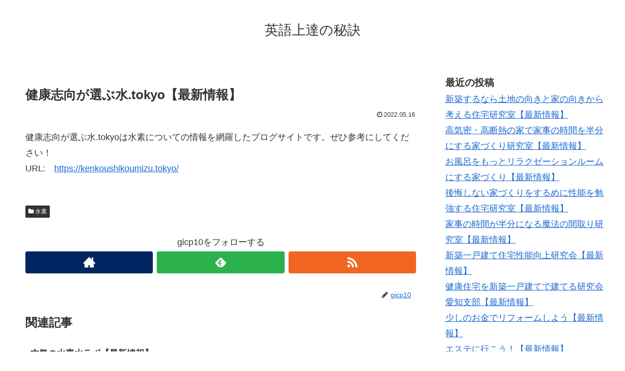

--- FILE ---
content_type: text/html; charset=UTF-8
request_url: https://cehck.info/%E5%81%A5%E5%BA%B7%E5%BF%97%E5%90%91%E3%81%8C%E9%81%B8%E3%81%B6%E6%B0%B4-tokyo%E3%80%90%E6%9C%80%E6%96%B0%E6%83%85%E5%A0%B1%E3%80%91/
body_size: 14350
content:
<!doctype html>
<html lang="ja">

<head>
  
  
<meta charset="utf-8">

<meta http-equiv="X-UA-Compatible" content="IE=edge">

<meta name="HandheldFriendly" content="True">
<meta name="MobileOptimized" content="320">
<meta name="viewport" content="width=device-width, initial-scale=1"/>



<title>健康志向が選ぶ水.tokyo【最新情報】  |  英語上達の秘訣</title>
<meta name='robots' content='max-image-preview:large' />
<link rel='dns-prefetch' href='//cdnjs.cloudflare.com' />
<link rel='dns-prefetch' href='//maxcdn.bootstrapcdn.com' />
<link rel="alternate" type="application/rss+xml" title="英語上達の秘訣 &raquo; フィード" href="https://cehck.info/feed/" />
<link rel="alternate" type="application/rss+xml" title="英語上達の秘訣 &raquo; コメントフィード" href="https://cehck.info/comments/feed/" />
<style id='wp-img-auto-sizes-contain-inline-css'>
img:is([sizes=auto i],[sizes^="auto," i]){contain-intrinsic-size:3000px 1500px}
/*# sourceURL=wp-img-auto-sizes-contain-inline-css */
</style>
<link rel='stylesheet' id='cocoon-style-css' href='https://cehck.info/wp-content/themes/cocoon-master/style.css?ver=6.9&#038;fver=20190216043208' media='all' />
<style id='cocoon-style-inline-css'>
@media screen and (max-width:480px){.page-body{font-size:16px}}.main{width:860px}.sidebar{width:356px}@media screen and (max-width:1242px){ .wrap{width:auto}.main,.sidebar,.sidebar-left .main,.sidebar-left .sidebar{margin:0 .5%}.main{width:67%}.sidebar{padding:0 10px;width:30%}.entry-card-thumb{width:38%}.entry-card-content{margin-left:40%}}body::after{content:url(https://cehck.info/wp-content/themes/cocoon-master/lib/analytics/access.php?post_id=462&post_type=post);visibility:hidden;position:absolute;bottom:0;right:0;width:1px;height:1px;overflow:hidden} .toc-checkbox{display:none}.toc-content{visibility:hidden;  height:0;opacity:.2;transition:all .5s ease-out}.toc-checkbox:checked~.toc-content{ visibility:visible;padding-top:.6em;height:100%;opacity:1}.toc-title::after{content:'[開く]';margin-left:.5em;cursor:pointer;font-size:.8em}.toc-title:hover::after{text-decoration:underline}.toc-checkbox:checked+.toc-title::after{content:'[閉じる]'}#respond{display:none}.entry-content>*,.demo .entry-content p{line-height:1.8}.entry-content>*,.demo .entry-content p{margin-top:1.4em;margin-bottom:1.4em}.entry-content>.micro-top{margin-bottom:-1.54em}.entry-content>.micro-balloon{margin-bottom:-1.12em}.entry-content>.micro-bottom{margin-top:-1.54em}.entry-content>.micro-bottom.micro-balloon{margin-top:-1.12em;margin-bottom:1.4em}
/*# sourceURL=cocoon-style-inline-css */
</style>
<link rel='stylesheet' id='font-awesome-style-css' href='https://maxcdn.bootstrapcdn.com/font-awesome/4.7.0/css/font-awesome.min.css?ver=6.9' media='all' />
<link rel='stylesheet' id='icomoon-style-css' href='https://cehck.info/wp-content/themes/cocoon-master/webfonts/icomoon/style.css?ver=6.9&#038;fver=20190216043208' media='all' />
<link rel='stylesheet' id='baguettebox-style-css' href='https://cehck.info/wp-content/themes/cocoon-master/plugins/baguettebox/dist/baguetteBox.min.css?ver=6.9&#038;fver=20190216043208' media='all' />
<link rel='stylesheet' id='slick-theme-style-css' href='https://cehck.info/wp-content/themes/cocoon-master/plugins/slick/slick-theme.css?ver=6.9&#038;fver=20190216043208' media='all' />
<link rel='stylesheet' id='cocoon-child-style-css' href='https://cehck.info/wp-content/themes/cocoon-child-master/style.css?ver=6.9&#038;fver=20210601012502' media='all' />
<style id='wp-block-library-inline-css'>
:root{--wp-block-synced-color:#7a00df;--wp-block-synced-color--rgb:122,0,223;--wp-bound-block-color:var(--wp-block-synced-color);--wp-editor-canvas-background:#ddd;--wp-admin-theme-color:#007cba;--wp-admin-theme-color--rgb:0,124,186;--wp-admin-theme-color-darker-10:#006ba1;--wp-admin-theme-color-darker-10--rgb:0,107,160.5;--wp-admin-theme-color-darker-20:#005a87;--wp-admin-theme-color-darker-20--rgb:0,90,135;--wp-admin-border-width-focus:2px}@media (min-resolution:192dpi){:root{--wp-admin-border-width-focus:1.5px}}.wp-element-button{cursor:pointer}:root .has-very-light-gray-background-color{background-color:#eee}:root .has-very-dark-gray-background-color{background-color:#313131}:root .has-very-light-gray-color{color:#eee}:root .has-very-dark-gray-color{color:#313131}:root .has-vivid-green-cyan-to-vivid-cyan-blue-gradient-background{background:linear-gradient(135deg,#00d084,#0693e3)}:root .has-purple-crush-gradient-background{background:linear-gradient(135deg,#34e2e4,#4721fb 50%,#ab1dfe)}:root .has-hazy-dawn-gradient-background{background:linear-gradient(135deg,#faaca8,#dad0ec)}:root .has-subdued-olive-gradient-background{background:linear-gradient(135deg,#fafae1,#67a671)}:root .has-atomic-cream-gradient-background{background:linear-gradient(135deg,#fdd79a,#004a59)}:root .has-nightshade-gradient-background{background:linear-gradient(135deg,#330968,#31cdcf)}:root .has-midnight-gradient-background{background:linear-gradient(135deg,#020381,#2874fc)}:root{--wp--preset--font-size--normal:16px;--wp--preset--font-size--huge:42px}.has-regular-font-size{font-size:1em}.has-larger-font-size{font-size:2.625em}.has-normal-font-size{font-size:var(--wp--preset--font-size--normal)}.has-huge-font-size{font-size:var(--wp--preset--font-size--huge)}.has-text-align-center{text-align:center}.has-text-align-left{text-align:left}.has-text-align-right{text-align:right}.has-fit-text{white-space:nowrap!important}#end-resizable-editor-section{display:none}.aligncenter{clear:both}.items-justified-left{justify-content:flex-start}.items-justified-center{justify-content:center}.items-justified-right{justify-content:flex-end}.items-justified-space-between{justify-content:space-between}.screen-reader-text{border:0;clip-path:inset(50%);height:1px;margin:-1px;overflow:hidden;padding:0;position:absolute;width:1px;word-wrap:normal!important}.screen-reader-text:focus{background-color:#ddd;clip-path:none;color:#444;display:block;font-size:1em;height:auto;left:5px;line-height:normal;padding:15px 23px 14px;text-decoration:none;top:5px;width:auto;z-index:100000}html :where(.has-border-color){border-style:solid}html :where([style*=border-top-color]){border-top-style:solid}html :where([style*=border-right-color]){border-right-style:solid}html :where([style*=border-bottom-color]){border-bottom-style:solid}html :where([style*=border-left-color]){border-left-style:solid}html :where([style*=border-width]){border-style:solid}html :where([style*=border-top-width]){border-top-style:solid}html :where([style*=border-right-width]){border-right-style:solid}html :where([style*=border-bottom-width]){border-bottom-style:solid}html :where([style*=border-left-width]){border-left-style:solid}html :where(img[class*=wp-image-]){height:auto;max-width:100%}:where(figure){margin:0 0 1em}html :where(.is-position-sticky){--wp-admin--admin-bar--position-offset:var(--wp-admin--admin-bar--height,0px)}@media screen and (max-width:600px){html :where(.is-position-sticky){--wp-admin--admin-bar--position-offset:0px}}

/*# sourceURL=wp-block-library-inline-css */
</style><style id='wp-block-categories-inline-css' type='text/css'>
.wp-block-categories{box-sizing:border-box}.wp-block-categories.alignleft{margin-right:2em}.wp-block-categories.alignright{margin-left:2em}.wp-block-categories.wp-block-categories-dropdown.aligncenter{text-align:center}.wp-block-categories .wp-block-categories__label{display:block;width:100%}
/*# sourceURL=https://cehck.info/wp-includes/blocks/categories/style.min.css */
</style>
<style id='wp-block-heading-inline-css' type='text/css'>
h1:where(.wp-block-heading).has-background,h2:where(.wp-block-heading).has-background,h3:where(.wp-block-heading).has-background,h4:where(.wp-block-heading).has-background,h5:where(.wp-block-heading).has-background,h6:where(.wp-block-heading).has-background{padding:1.25em 2.375em}h1.has-text-align-left[style*=writing-mode]:where([style*=vertical-lr]),h1.has-text-align-right[style*=writing-mode]:where([style*=vertical-rl]),h2.has-text-align-left[style*=writing-mode]:where([style*=vertical-lr]),h2.has-text-align-right[style*=writing-mode]:where([style*=vertical-rl]),h3.has-text-align-left[style*=writing-mode]:where([style*=vertical-lr]),h3.has-text-align-right[style*=writing-mode]:where([style*=vertical-rl]),h4.has-text-align-left[style*=writing-mode]:where([style*=vertical-lr]),h4.has-text-align-right[style*=writing-mode]:where([style*=vertical-rl]),h5.has-text-align-left[style*=writing-mode]:where([style*=vertical-lr]),h5.has-text-align-right[style*=writing-mode]:where([style*=vertical-rl]),h6.has-text-align-left[style*=writing-mode]:where([style*=vertical-lr]),h6.has-text-align-right[style*=writing-mode]:where([style*=vertical-rl]){rotate:180deg}
/*# sourceURL=https://cehck.info/wp-includes/blocks/heading/style.min.css */
</style>
<style id='wp-block-latest-posts-inline-css' type='text/css'>
.wp-block-latest-posts{box-sizing:border-box}.wp-block-latest-posts.alignleft{margin-right:2em}.wp-block-latest-posts.alignright{margin-left:2em}.wp-block-latest-posts.wp-block-latest-posts__list{list-style:none}.wp-block-latest-posts.wp-block-latest-posts__list li{clear:both;overflow-wrap:break-word}.wp-block-latest-posts.is-grid{display:flex;flex-wrap:wrap}.wp-block-latest-posts.is-grid li{margin:0 1.25em 1.25em 0;width:100%}@media (min-width:600px){.wp-block-latest-posts.columns-2 li{width:calc(50% - .625em)}.wp-block-latest-posts.columns-2 li:nth-child(2n){margin-right:0}.wp-block-latest-posts.columns-3 li{width:calc(33.33333% - .83333em)}.wp-block-latest-posts.columns-3 li:nth-child(3n){margin-right:0}.wp-block-latest-posts.columns-4 li{width:calc(25% - .9375em)}.wp-block-latest-posts.columns-4 li:nth-child(4n){margin-right:0}.wp-block-latest-posts.columns-5 li{width:calc(20% - 1em)}.wp-block-latest-posts.columns-5 li:nth-child(5n){margin-right:0}.wp-block-latest-posts.columns-6 li{width:calc(16.66667% - 1.04167em)}.wp-block-latest-posts.columns-6 li:nth-child(6n){margin-right:0}}:root :where(.wp-block-latest-posts.is-grid){padding:0}:root :where(.wp-block-latest-posts.wp-block-latest-posts__list){padding-left:0}.wp-block-latest-posts__post-author,.wp-block-latest-posts__post-date{display:block;font-size:.8125em}.wp-block-latest-posts__post-excerpt,.wp-block-latest-posts__post-full-content{margin-bottom:1em;margin-top:.5em}.wp-block-latest-posts__featured-image a{display:inline-block}.wp-block-latest-posts__featured-image img{height:auto;max-width:100%;width:auto}.wp-block-latest-posts__featured-image.alignleft{float:left;margin-right:1em}.wp-block-latest-posts__featured-image.alignright{float:right;margin-left:1em}.wp-block-latest-posts__featured-image.aligncenter{margin-bottom:1em;text-align:center}
/*# sourceURL=https://cehck.info/wp-includes/blocks/latest-posts/style.min.css */
</style>
<style id='wp-block-loginout-inline-css' type='text/css'>
.wp-block-loginout{box-sizing:border-box}
/*# sourceURL=https://cehck.info/wp-includes/blocks/loginout/style.min.css */
</style>
<style id='wp-block-group-inline-css' type='text/css'>
.wp-block-group{box-sizing:border-box}:where(.wp-block-group.wp-block-group-is-layout-constrained){position:relative}
/*# sourceURL=https://cehck.info/wp-includes/blocks/group/style.min.css */
</style>
<style id='global-styles-inline-css' type='text/css'>
:root{--wp--preset--aspect-ratio--square: 1;--wp--preset--aspect-ratio--4-3: 4/3;--wp--preset--aspect-ratio--3-4: 3/4;--wp--preset--aspect-ratio--3-2: 3/2;--wp--preset--aspect-ratio--2-3: 2/3;--wp--preset--aspect-ratio--16-9: 16/9;--wp--preset--aspect-ratio--9-16: 9/16;--wp--preset--color--black: #000000;--wp--preset--color--cyan-bluish-gray: #abb8c3;--wp--preset--color--white: #ffffff;--wp--preset--color--pale-pink: #f78da7;--wp--preset--color--vivid-red: #cf2e2e;--wp--preset--color--luminous-vivid-orange: #ff6900;--wp--preset--color--luminous-vivid-amber: #fcb900;--wp--preset--color--light-green-cyan: #7bdcb5;--wp--preset--color--vivid-green-cyan: #00d084;--wp--preset--color--pale-cyan-blue: #8ed1fc;--wp--preset--color--vivid-cyan-blue: #0693e3;--wp--preset--color--vivid-purple: #9b51e0;--wp--preset--gradient--vivid-cyan-blue-to-vivid-purple: linear-gradient(135deg,rgb(6,147,227) 0%,rgb(155,81,224) 100%);--wp--preset--gradient--light-green-cyan-to-vivid-green-cyan: linear-gradient(135deg,rgb(122,220,180) 0%,rgb(0,208,130) 100%);--wp--preset--gradient--luminous-vivid-amber-to-luminous-vivid-orange: linear-gradient(135deg,rgb(252,185,0) 0%,rgb(255,105,0) 100%);--wp--preset--gradient--luminous-vivid-orange-to-vivid-red: linear-gradient(135deg,rgb(255,105,0) 0%,rgb(207,46,46) 100%);--wp--preset--gradient--very-light-gray-to-cyan-bluish-gray: linear-gradient(135deg,rgb(238,238,238) 0%,rgb(169,184,195) 100%);--wp--preset--gradient--cool-to-warm-spectrum: linear-gradient(135deg,rgb(74,234,220) 0%,rgb(151,120,209) 20%,rgb(207,42,186) 40%,rgb(238,44,130) 60%,rgb(251,105,98) 80%,rgb(254,248,76) 100%);--wp--preset--gradient--blush-light-purple: linear-gradient(135deg,rgb(255,206,236) 0%,rgb(152,150,240) 100%);--wp--preset--gradient--blush-bordeaux: linear-gradient(135deg,rgb(254,205,165) 0%,rgb(254,45,45) 50%,rgb(107,0,62) 100%);--wp--preset--gradient--luminous-dusk: linear-gradient(135deg,rgb(255,203,112) 0%,rgb(199,81,192) 50%,rgb(65,88,208) 100%);--wp--preset--gradient--pale-ocean: linear-gradient(135deg,rgb(255,245,203) 0%,rgb(182,227,212) 50%,rgb(51,167,181) 100%);--wp--preset--gradient--electric-grass: linear-gradient(135deg,rgb(202,248,128) 0%,rgb(113,206,126) 100%);--wp--preset--gradient--midnight: linear-gradient(135deg,rgb(2,3,129) 0%,rgb(40,116,252) 100%);--wp--preset--font-size--small: 13px;--wp--preset--font-size--medium: 20px;--wp--preset--font-size--large: 36px;--wp--preset--font-size--x-large: 42px;--wp--preset--spacing--20: 0.44rem;--wp--preset--spacing--30: 0.67rem;--wp--preset--spacing--40: 1rem;--wp--preset--spacing--50: 1.5rem;--wp--preset--spacing--60: 2.25rem;--wp--preset--spacing--70: 3.38rem;--wp--preset--spacing--80: 5.06rem;--wp--preset--shadow--natural: 6px 6px 9px rgba(0, 0, 0, 0.2);--wp--preset--shadow--deep: 12px 12px 50px rgba(0, 0, 0, 0.4);--wp--preset--shadow--sharp: 6px 6px 0px rgba(0, 0, 0, 0.2);--wp--preset--shadow--outlined: 6px 6px 0px -3px rgb(255, 255, 255), 6px 6px rgb(0, 0, 0);--wp--preset--shadow--crisp: 6px 6px 0px rgb(0, 0, 0);}:where(.is-layout-flex){gap: 0.5em;}:where(.is-layout-grid){gap: 0.5em;}body .is-layout-flex{display: flex;}.is-layout-flex{flex-wrap: wrap;align-items: center;}.is-layout-flex > :is(*, div){margin: 0;}body .is-layout-grid{display: grid;}.is-layout-grid > :is(*, div){margin: 0;}:where(.wp-block-columns.is-layout-flex){gap: 2em;}:where(.wp-block-columns.is-layout-grid){gap: 2em;}:where(.wp-block-post-template.is-layout-flex){gap: 1.25em;}:where(.wp-block-post-template.is-layout-grid){gap: 1.25em;}.has-black-color{color: var(--wp--preset--color--black) !important;}.has-cyan-bluish-gray-color{color: var(--wp--preset--color--cyan-bluish-gray) !important;}.has-white-color{color: var(--wp--preset--color--white) !important;}.has-pale-pink-color{color: var(--wp--preset--color--pale-pink) !important;}.has-vivid-red-color{color: var(--wp--preset--color--vivid-red) !important;}.has-luminous-vivid-orange-color{color: var(--wp--preset--color--luminous-vivid-orange) !important;}.has-luminous-vivid-amber-color{color: var(--wp--preset--color--luminous-vivid-amber) !important;}.has-light-green-cyan-color{color: var(--wp--preset--color--light-green-cyan) !important;}.has-vivid-green-cyan-color{color: var(--wp--preset--color--vivid-green-cyan) !important;}.has-pale-cyan-blue-color{color: var(--wp--preset--color--pale-cyan-blue) !important;}.has-vivid-cyan-blue-color{color: var(--wp--preset--color--vivid-cyan-blue) !important;}.has-vivid-purple-color{color: var(--wp--preset--color--vivid-purple) !important;}.has-black-background-color{background-color: var(--wp--preset--color--black) !important;}.has-cyan-bluish-gray-background-color{background-color: var(--wp--preset--color--cyan-bluish-gray) !important;}.has-white-background-color{background-color: var(--wp--preset--color--white) !important;}.has-pale-pink-background-color{background-color: var(--wp--preset--color--pale-pink) !important;}.has-vivid-red-background-color{background-color: var(--wp--preset--color--vivid-red) !important;}.has-luminous-vivid-orange-background-color{background-color: var(--wp--preset--color--luminous-vivid-orange) !important;}.has-luminous-vivid-amber-background-color{background-color: var(--wp--preset--color--luminous-vivid-amber) !important;}.has-light-green-cyan-background-color{background-color: var(--wp--preset--color--light-green-cyan) !important;}.has-vivid-green-cyan-background-color{background-color: var(--wp--preset--color--vivid-green-cyan) !important;}.has-pale-cyan-blue-background-color{background-color: var(--wp--preset--color--pale-cyan-blue) !important;}.has-vivid-cyan-blue-background-color{background-color: var(--wp--preset--color--vivid-cyan-blue) !important;}.has-vivid-purple-background-color{background-color: var(--wp--preset--color--vivid-purple) !important;}.has-black-border-color{border-color: var(--wp--preset--color--black) !important;}.has-cyan-bluish-gray-border-color{border-color: var(--wp--preset--color--cyan-bluish-gray) !important;}.has-white-border-color{border-color: var(--wp--preset--color--white) !important;}.has-pale-pink-border-color{border-color: var(--wp--preset--color--pale-pink) !important;}.has-vivid-red-border-color{border-color: var(--wp--preset--color--vivid-red) !important;}.has-luminous-vivid-orange-border-color{border-color: var(--wp--preset--color--luminous-vivid-orange) !important;}.has-luminous-vivid-amber-border-color{border-color: var(--wp--preset--color--luminous-vivid-amber) !important;}.has-light-green-cyan-border-color{border-color: var(--wp--preset--color--light-green-cyan) !important;}.has-vivid-green-cyan-border-color{border-color: var(--wp--preset--color--vivid-green-cyan) !important;}.has-pale-cyan-blue-border-color{border-color: var(--wp--preset--color--pale-cyan-blue) !important;}.has-vivid-cyan-blue-border-color{border-color: var(--wp--preset--color--vivid-cyan-blue) !important;}.has-vivid-purple-border-color{border-color: var(--wp--preset--color--vivid-purple) !important;}.has-vivid-cyan-blue-to-vivid-purple-gradient-background{background: var(--wp--preset--gradient--vivid-cyan-blue-to-vivid-purple) !important;}.has-light-green-cyan-to-vivid-green-cyan-gradient-background{background: var(--wp--preset--gradient--light-green-cyan-to-vivid-green-cyan) !important;}.has-luminous-vivid-amber-to-luminous-vivid-orange-gradient-background{background: var(--wp--preset--gradient--luminous-vivid-amber-to-luminous-vivid-orange) !important;}.has-luminous-vivid-orange-to-vivid-red-gradient-background{background: var(--wp--preset--gradient--luminous-vivid-orange-to-vivid-red) !important;}.has-very-light-gray-to-cyan-bluish-gray-gradient-background{background: var(--wp--preset--gradient--very-light-gray-to-cyan-bluish-gray) !important;}.has-cool-to-warm-spectrum-gradient-background{background: var(--wp--preset--gradient--cool-to-warm-spectrum) !important;}.has-blush-light-purple-gradient-background{background: var(--wp--preset--gradient--blush-light-purple) !important;}.has-blush-bordeaux-gradient-background{background: var(--wp--preset--gradient--blush-bordeaux) !important;}.has-luminous-dusk-gradient-background{background: var(--wp--preset--gradient--luminous-dusk) !important;}.has-pale-ocean-gradient-background{background: var(--wp--preset--gradient--pale-ocean) !important;}.has-electric-grass-gradient-background{background: var(--wp--preset--gradient--electric-grass) !important;}.has-midnight-gradient-background{background: var(--wp--preset--gradient--midnight) !important;}.has-small-font-size{font-size: var(--wp--preset--font-size--small) !important;}.has-medium-font-size{font-size: var(--wp--preset--font-size--medium) !important;}.has-large-font-size{font-size: var(--wp--preset--font-size--large) !important;}.has-x-large-font-size{font-size: var(--wp--preset--font-size--x-large) !important;}
/*# sourceURL=global-styles-inline-css */
</style>

<style id='classic-theme-styles-inline-css'>
/*! This file is auto-generated */
.wp-block-button__link{color:#fff;background-color:#32373c;border-radius:9999px;box-shadow:none;text-decoration:none;padding:calc(.667em + 2px) calc(1.333em + 2px);font-size:1.125em}.wp-block-file__button{background:#32373c;color:#fff;text-decoration:none}
/*# sourceURL=/wp-includes/css/classic-themes.min.css */
</style>
<link rel='shortlink' href='https://cehck.info/?p=462' />
<!-- Cocoon site icon -->
<link rel="icon" href="https://cehck.info/wp-content/themes/cocoon-master/images/site-icon32x32.png" sizes="32x32" />
<link rel="icon" href="https://cehck.info/wp-content/themes/cocoon-master/images/site-icon192x192.png" sizes="192x192" />
<link rel="apple-touch-icon" href="https://cehck.info/wp-content/themes/cocoon-master/images/site-icon180x180.png" />
<meta name="msapplication-TileImage" content="https://cehck.info/wp-content/themes/cocoon-master/images/site-icon270x270.png" />
<!-- Cocoon canonical -->
<link rel="canonical" href="https://cehck.info/%e5%81%a5%e5%ba%b7%e5%bf%97%e5%90%91%e3%81%8c%e9%81%b8%e3%81%b6%e6%b0%b4-tokyo%e3%80%90%e6%9c%80%e6%96%b0%e6%83%85%e5%a0%b1%e3%80%91/">
<!-- Cocoon meta description -->
<meta name="description" content="健康志向が選ぶ水.tokyoは水素についての情報を網羅したブログサイトです。ぜひ参考にしてください！URL:　">
<!-- Cocoon meta keywords -->
<meta name="keywords" content="水素">
<!-- Cocoon JSON-LD -->
<script type="application/ld+json">
{
  "@context": "https://schema.org",
  "@type": "Article",
  "mainEntityOfPage":{
    "@type":"WebPage",
    "@id":"https://cehck.info/%e5%81%a5%e5%ba%b7%e5%bf%97%e5%90%91%e3%81%8c%e9%81%b8%e3%81%b6%e6%b0%b4-tokyo%e3%80%90%e6%9c%80%e6%96%b0%e6%83%85%e5%a0%b1%e3%80%91/"
  },
  "headline": "健康志向が選ぶ水.tokyo【最新情報】",
  "image": {
    "@type": "ImageObject",
    "url": "https://cehck.info/wp-content/themes/cocoon-master/images/no-image-large.png",
    "width": 800,
    "height": 451
  },
  "datePublished": "2022-05-16T06:49:19+09:00",
  "dateModified": "2022-05-16T06:49:19+09:00",
  "author": {
    "@type": "Person",
    "name": "gicp10"
  },
  "publisher": {
    "@type": "Organization",
    "name": "英語上達の秘訣",
    "logo": {
      "@type": "ImageObject",
      "url": "https://cehck.info/wp-content/themes/cocoon-master/images/no-amp-logo.png",
      "width": 206,
      "height": 60
    }
  },
  "description": "健康志向が選ぶ水.tokyoは水素についての情報を網羅したブログサイトです。ぜひ参考にしてください！URL:　…"
}
</script>

<!-- OGP -->
<meta property="og:type" content="article">
<meta property="og:description" content="健康志向が選ぶ水.tokyoは水素についての情報を網羅したブログサイトです。ぜひ参考にしてください！URL:　">
<meta property="og:title" content="健康志向が選ぶ水.tokyo【最新情報】">
<meta property="og:url" content="https://cehck.info/%e5%81%a5%e5%ba%b7%e5%bf%97%e5%90%91%e3%81%8c%e9%81%b8%e3%81%b6%e6%b0%b4-tokyo%e3%80%90%e6%9c%80%e6%96%b0%e6%83%85%e5%a0%b1%e3%80%91/">
<meta property="og:image" content="https://cehck.info/wp-content/themes/cocoon-master/screenshot.jpg">
<meta property="og:site_name" content="英語上達の秘訣">
<meta property="og:locale" content="ja_JP">
<meta property="article:published_time" content="2022-05-16T06:49:19+09:00" />
<meta property="article:modified_time" content="2022-05-16T06:49:19+09:00" />
<meta property="article:section" content="水素">
<!-- /OGP -->

<!-- Twitter Card -->
<meta name="twitter:card" content="summary">
<meta name="twitter:description" content="健康志向が選ぶ水.tokyoは水素についての情報を網羅したブログサイトです。ぜひ参考にしてください！URL:　">
<meta name="twitter:title" content="健康志向が選ぶ水.tokyo【最新情報】">
<meta name="twitter:url" content="https://cehck.info/%e5%81%a5%e5%ba%b7%e5%bf%97%e5%90%91%e3%81%8c%e9%81%b8%e3%81%b6%e6%b0%b4-tokyo%e3%80%90%e6%9c%80%e6%96%b0%e6%83%85%e5%a0%b1%e3%80%91/">
<meta name="twitter:image" content="https://cehck.info/wp-content/themes/cocoon-master/screenshot.jpg">
<meta name="twitter:domain" content="cehck.info">
<!-- /Twitter Card -->




</head>

<body class="wp-singular post-template-default single single-post postid-462 single-format-standard wp-theme-cocoon-master wp-child-theme-cocoon-child-master public-page page-body categoryid-16 ff-yu-gothic fz-18px fw-400 hlt-center-logo-wrap ect-entry-card-wrap rect-entry-card-wrap  scrollable-sidebar no-scrollable-main sidebar-right mblt-slide-in author-admin mobile-button-slide-in no-mobile-sidebar no-thumbnail no-sp-snippet" itemscope itemtype="https://schema.org/WebPage">





<div id="container" class="container cf">
  
<div id="header-container" class="header-container">
  <div class="header-container-in hlt-center-logo">
    <header id="header" class="header cf" itemscope itemtype="https://schema.org/WPHeader">

      <div id="header-in" class="header-in wrap cf" itemscope itemtype="https://schema.org/WebSite">

        
<div class="tagline" itemprop="alternativeHeadline"></div>

        <div class="logo logo-header logo-text"><a href="https://cehck.info" class="site-name site-name-text-link" itemprop="url"><span class="site-name-text" itemprop="name about">英語上達の秘訣</span></a></div>
        
      </div>

    </header>

    <!-- Navigation -->
<nav id="navi" class="navi cf" itemscope itemtype="https://schema.org/SiteNavigationElement">
  <div id="navi-in" class="navi-in wrap cf">
          </div><!-- /#navi-in -->
</nav>
<!-- /Navigation -->
  </div><!-- /.header-container-in -->
</div><!-- /.header-container -->

  
  

  
  
  
  
  
  <div id="content" class="content cf">

    <div id="content-in" class="content-in wrap">

        <main id="main" class="main" itemscope itemtype="https://schema.org/Blog">



<article id="post-462" class="article post-462 post type-post status-publish format-standard hentry category-16-post" itemscope="itemscope" itemprop="blogPost" itemtype="https://schema.org/BlogPosting">
  
      
      
      <header class="article-header entry-header">
        <h1 class="entry-title" itemprop="headline">
          健康志向が選ぶ水.tokyo【最新情報】        </h1>

        
        
        <div class="eye-catch-wrap display-none">
<figure class="eye-catch" itemprop="image" itemscope itemtype="https://schema.org/ImageObject">
   <img src="https://cehck.info/wp-content/themes/cocoon-master/screenshot.jpg" width="880" height="660" alt="">  <meta itemprop="url" content="https://cehck.info/wp-content/themes/cocoon-master/screenshot.jpg">
  <meta itemprop="width" content="880">
  <meta itemprop="height" content="660">
  <span class="cat-label cat-label-16">水素</span></figure>
</div>

        

        <div class="date-tags">
  <span class="post-date"><time class="entry-date date published updated" datetime="2022-05-16T06:49:19+09:00" itemprop="datePublished dateModified">2022.05.16</time></span>
  </div>


         
        
        
      </header>

      <div class="entry-content cf" itemprop="mainEntityOfPage">
      <p>健康志向が選ぶ水.tokyoは水素についての情報を網羅したブログサイトです。ぜひ参考にしてください！<br />
URL:　<a href="https://kenkoushikoumizu.tokyo/" target="_blank">https://kenkoushikoumizu.tokyo/</a></p>
      </div>

      
      <footer class="article-footer entry-footer">

        
        
        
<div class="entry-categories-tags ctdt-one-row">
  <div class="entry-categories"><a class="cat-link cat-link-16" href="https://cehck.info/category/%e6%b0%b4%e7%b4%a0/">水素</a></div>
  <div class="entry-tags"></div>
</div>

        
        
        
        
        
        <!-- SNSページ -->
<div class="sns-follow bc-brand-color fbc-hide">

    <div class="sns-follow-message">gicp10をフォローする</div>
    <div class="sns-follow-buttons sns-buttons">

      <a href="https://cehck.info" class="follow-button website-button website-follow-button-sq" target="_blank" title="著者サイト" rel="nofollow"><span class="icon-home-logo"></span></a>
  
  
  
  
  
  
  
  
  
  
  
  
  
      <a href="//feedly.com/i/subscription/feed/https%3A%2F%2Fcehck.info%2Ffeed%2F" class="follow-button feedly-button feedly-follow-button-sq" target="blank" title="feedlyで更新情報を購読" rel="nofollow"><span class="icon-feedly-logo"></span><span class="follow-count feedly-follow-count"></span></a>
  
      <a href="https://cehck.info/feed/" class="follow-button rss-button rss-follow-button-sq" target="_blank" title="RSSで更新情報をフォロー" rel="nofollow"><span class="icon-rss-logo"></span></a>
  
  </div><!-- /.sns-follow-buttons -->

</div><!-- /.sns-follow -->

        
        
        
        <div class="footer-meta">
  <div class="author-info">
    <a href="https://cehck.info/author/gicp10/" class="author-link">
      <span class="post-author vcard author" itemprop="editor author creator copyrightHolder" itemscope itemtype="https://schema.org/Person">
        <span class="author-name fn" itemprop="name">gicp10</span>
      </span>
    </a>
  </div>
</div>

        <!-- publisher設定 -->
                <div class="publisher" itemprop="publisher" itemscope itemtype="https://schema.org/Organization">
            <div itemprop="logo" itemscope itemtype="https://schema.org/ImageObject">
              <img src="https://cehck.info/wp-content/themes/cocoon-master/images/no-amp-logo.png" width="206" height="60" alt="">
              <meta itemprop="url" content="https://cehck.info/wp-content/themes/cocoon-master/images/no-amp-logo.png">
              <meta itemprop="width" content="206">
              <meta itemprop="height" content="60">
            </div>
            <div itemprop="name">英語上達の秘訣</div>
        </div>
      </footer>

    </article>


<div class="under-entry-content">
  <aside id="related-entries" class="related-entries rect-entry-card">
  <h2 class="related-entry-heading">
    <span class="related-entry-main-heading main-caption">
      関連記事    </span>
      </h2>
  <div class="related-list">
           <a href="https://cehck.info/%e6%9c%ac%e6%b0%97%e3%81%ae%e6%b0%b4%e7%b4%a0%e6%b0%b4%e3%83%a9%e3%83%9c%e3%80%90%e6%9c%80%e6%96%b0%e6%83%85%e5%a0%b1%e3%80%91/" class="related-entry-card-wrap a-wrap border-element cf" title="本気の水素水ラボ【最新情報】">
<article class="related-entry-card e-card cf">

  <figure class="related-entry-card-thumb card-thumb e-card-thumb">
        <img src="https://cehck.info/wp-content/themes/cocoon-master/images/no-image-160.png" alt="" class="no-image related-entry-card-no-image" width="160" height="90" />
        <span class="cat-label cat-label-16">水素</span>  </figure><!-- /.related-entry-thumb -->

  <div class="related-entry-card-content card-content e-card-content">
    <h3 class="related-entry-card-title card-title e-card-title">
      本気の水素水ラボ【最新情報】    </h3>
        <div class="related-entry-card-snippet card-snippet e-card-snippet">
      本気の水素水ラボは水素についての情報を網羅したブログサイトです。ぜひ参考にしてください！
URL:　    </div>
        <div class="related-entry-card-meta card-meta e-card-meta">
      <div class="related-entry-card-info e-card-info">
                              </div>
    </div>

  </div><!-- /.related-entry-card-content -->



</article><!-- /.related-entry-card -->
</a><!-- /.related-entry-card-wrap -->
       <a href="https://cehck.info/%e6%b0%b4%e7%b4%a0%e6%b0%b4%e3%82%92%e6%84%9b%e9%a3%b2%e3%81%97%e3%81%a6%e3%82%8b%e4%ba%ba%e3%81%ae%e4%bc%9a%e3%80%90%e6%9c%80%e6%96%b0%e6%83%85%e5%a0%b1%e3%80%91/" class="related-entry-card-wrap a-wrap border-element cf" title="水素水を愛飲してる人の会【最新情報】">
<article class="related-entry-card e-card cf">

  <figure class="related-entry-card-thumb card-thumb e-card-thumb">
        <img src="https://cehck.info/wp-content/themes/cocoon-master/images/no-image-160.png" alt="" class="no-image related-entry-card-no-image" width="160" height="90" />
        <span class="cat-label cat-label-16">水素</span>  </figure><!-- /.related-entry-thumb -->

  <div class="related-entry-card-content card-content e-card-content">
    <h3 class="related-entry-card-title card-title e-card-title">
      水素水を愛飲してる人の会【最新情報】    </h3>
        <div class="related-entry-card-snippet card-snippet e-card-snippet">
      水素水を愛飲してる人の会は水素についての情報を網羅したブログサイトです。ぜひ参考にしてください！
URL:　    </div>
        <div class="related-entry-card-meta card-meta e-card-meta">
      <div class="related-entry-card-info e-card-info">
                              </div>
    </div>

  </div><!-- /.related-entry-card-content -->



</article><!-- /.related-entry-card -->
</a><!-- /.related-entry-card-wrap -->
       <a href="https://cehck.info/%e7%b0%a1%e5%8d%98%e3%80%81%e8%aa%b0%e3%81%a7%e3%82%82%e5%87%ba%e6%9d%a5%e3%82%8b%e6%b0%b4%e7%b4%a0%e6%b0%b4%e7%94%9f%e6%b4%bb%e3%80%90%e6%9c%80%e6%96%b0%e6%83%85%e5%a0%b1%e3%80%91/" class="related-entry-card-wrap a-wrap border-element cf" title="簡単、誰でも出来る水素水生活【最新情報】">
<article class="related-entry-card e-card cf">

  <figure class="related-entry-card-thumb card-thumb e-card-thumb">
        <img src="https://cehck.info/wp-content/themes/cocoon-master/images/no-image-160.png" alt="" class="no-image related-entry-card-no-image" width="160" height="90" />
        <span class="cat-label cat-label-16">水素</span>  </figure><!-- /.related-entry-thumb -->

  <div class="related-entry-card-content card-content e-card-content">
    <h3 class="related-entry-card-title card-title e-card-title">
      簡単、誰でも出来る水素水生活【最新情報】    </h3>
        <div class="related-entry-card-snippet card-snippet e-card-snippet">
      簡単、誰でも出来る水素水生活は水素についての情報を網羅したブログサイトです。ぜひ参考にしてください！
URL:　    </div>
        <div class="related-entry-card-meta card-meta e-card-meta">
      <div class="related-entry-card-info e-card-info">
                              </div>
    </div>

  </div><!-- /.related-entry-card-content -->



</article><!-- /.related-entry-card -->
</a><!-- /.related-entry-card-wrap -->
       <a href="https://cehck.info/%e6%b0%b4%e7%b4%a0%e6%b0%b4%e3%81%a7%e5%85%83%e6%b0%97100%e5%80%8d%e8%a8%88%e7%94%bb%e3%80%90%e6%9c%80%e6%96%b0%e6%83%85%e5%a0%b1%e3%80%91/" class="related-entry-card-wrap a-wrap border-element cf" title="水素水で元気100倍計画【最新情報】">
<article class="related-entry-card e-card cf">

  <figure class="related-entry-card-thumb card-thumb e-card-thumb">
        <img src="https://cehck.info/wp-content/themes/cocoon-master/images/no-image-160.png" alt="" class="no-image related-entry-card-no-image" width="160" height="90" />
        <span class="cat-label cat-label-16">水素</span>  </figure><!-- /.related-entry-thumb -->

  <div class="related-entry-card-content card-content e-card-content">
    <h3 class="related-entry-card-title card-title e-card-title">
      水素水で元気100倍計画【最新情報】    </h3>
        <div class="related-entry-card-snippet card-snippet e-card-snippet">
      水素水で元気100倍計画は水素についての情報を網羅したブログサイトです。ぜひ参考にしてください！
URL:　    </div>
        <div class="related-entry-card-meta card-meta e-card-meta">
      <div class="related-entry-card-info e-card-info">
                              </div>
    </div>

  </div><!-- /.related-entry-card-content -->



</article><!-- /.related-entry-card -->
</a><!-- /.related-entry-card-wrap -->
       <a href="https://cehck.info/%e3%81%99%e3%81%a6%e3%81%8d%e3%81%aa%e6%b0%b4%e7%b4%a0%e6%b0%b4%e7%a0%94%e7%a9%b6%e5%ae%a4%e3%80%90%e6%9c%80%e6%96%b0%e6%83%85%e5%a0%b1%e3%80%91/" class="related-entry-card-wrap a-wrap border-element cf" title="すてきな水素水研究室【最新情報】">
<article class="related-entry-card e-card cf">

  <figure class="related-entry-card-thumb card-thumb e-card-thumb">
        <img src="https://cehck.info/wp-content/themes/cocoon-master/images/no-image-160.png" alt="" class="no-image related-entry-card-no-image" width="160" height="90" />
        <span class="cat-label cat-label-16">水素</span>  </figure><!-- /.related-entry-thumb -->

  <div class="related-entry-card-content card-content e-card-content">
    <h3 class="related-entry-card-title card-title e-card-title">
      すてきな水素水研究室【最新情報】    </h3>
        <div class="related-entry-card-snippet card-snippet e-card-snippet">
      すてきな水素水研究室は水素についての情報を網羅したブログサイトです。ぜひ参考にしてください！
URL:　    </div>
        <div class="related-entry-card-meta card-meta e-card-meta">
      <div class="related-entry-card-info e-card-info">
                              </div>
    </div>

  </div><!-- /.related-entry-card-content -->



</article><!-- /.related-entry-card -->
</a><!-- /.related-entry-card-wrap -->
       <a href="https://cehck.info/%e6%b0%b4%e7%b4%a0%e6%b0%b4%e3%81%af%e3%83%88%e3%83%bc%e3%82%bf%e3%83%ab%e3%82%b3%e3%82%b9%e3%83%88%e3%81%a7%e8%80%83%e3%81%88%e3%82%88%e3%81%86%e3%80%90%e6%9c%80%e6%96%b0%e6%83%85%e5%a0%b1%e3%80%91/" class="related-entry-card-wrap a-wrap border-element cf" title="水素水はトータルコストで考えよう【最新情報】">
<article class="related-entry-card e-card cf">

  <figure class="related-entry-card-thumb card-thumb e-card-thumb">
        <img src="https://cehck.info/wp-content/themes/cocoon-master/images/no-image-160.png" alt="" class="no-image related-entry-card-no-image" width="160" height="90" />
        <span class="cat-label cat-label-16">水素</span>  </figure><!-- /.related-entry-thumb -->

  <div class="related-entry-card-content card-content e-card-content">
    <h3 class="related-entry-card-title card-title e-card-title">
      水素水はトータルコストで考えよう【最新情報】    </h3>
        <div class="related-entry-card-snippet card-snippet e-card-snippet">
      水素水はトータルコストで考えようは水素についての情報を網羅したブログサイトです。ぜひ参考にしてください！
URL:　    </div>
        <div class="related-entry-card-meta card-meta e-card-meta">
      <div class="related-entry-card-info e-card-info">
                              </div>
    </div>

  </div><!-- /.related-entry-card-content -->



</article><!-- /.related-entry-card -->
</a><!-- /.related-entry-card-wrap -->
  
    </div>
</aside>

  
  
  <div id="pager-post-navi" class="pager-post-navi post-navi-default cf">
<a href="https://cehck.info/%e4%bb%8a%e3%81%ae%e8%91%ac%e5%84%80%e3%81%ae%e3%81%82%e3%82%8a%e6%96%b9%e3%82%92%e8%80%83%e3%81%88%e3%82%8b%e3%80%90%e6%9c%80%e6%96%b0%e6%83%85%e5%a0%b1%e3%80%91/" title="今の葬儀のあり方を考える【最新情報】" class="prev-post a-wrap border-element cf">
        <figure class="prev-post-thumb card-thumb"><img src="https://cehck.info/wp-content/themes/cocoon-master/images/no-image-160.png" alt="" class="no-image post-navi-no-image" srcset="https://cehck.info/wp-content/themes/cocoon-master/images/no-image-160.png 120w" width="120" height="68" sizes="(max-width: 120px) 120vw, 68px" /></figure>
        <div class="prev-post-title">今の葬儀のあり方を考える【最新情報】</div></a><a href="https://cehck.info/%e3%81%93%e3%82%8c%e3%81%a0%e3%81%91%e3%82%84%e3%82%8c%e3%81%b0%e9%9b%86%e5%ae%a2%e3%81%a7%e3%81%8d%e3%82%8b%ef%bc%81%e3%81%af%e3%81%98%e3%82%81%e3%81%a6%e3%81%aeseo%e3%80%90%e6%9c%80%e6%96%b0/" title="これだけやれば集客できる！はじめてのSEO【最新情報】" class="next-post a-wrap cf">
        <figure class="next-post-thumb card-thumb">
        <img src="https://cehck.info/wp-content/themes/cocoon-master/images/no-image-160.png" alt="" class="no-image post-navi-no-image" srcset="https://cehck.info/wp-content/themes/cocoon-master/images/no-image-160.png 120w" width="120" height="68" sizes="(max-width: 120px) 120vw, 68px" /></figure>
<div class="next-post-title">これだけやれば集客できる！はじめてのSEO【最新情報】</div></a></div><!-- /.pager-post-navi -->

  

  
</div>

<div id="breadcrumb" class="breadcrumb breadcrumb-category sbp-main-bottom" itemscope itemtype="https://schema.org/BreadcrumbList"><div class="breadcrumb-home" itemscope itemtype="https://schema.org/ListItem" itemprop="itemListElement"><span class="fa fa-home fa-fw"></span><a href="https://cehck.info" itemprop="item"><span itemprop="name">ホーム</span></a><meta itemprop="position" content="1" /><span class="sp"><span class="fa fa-angle-right"></span></span></div><div class="breadcrumb-item" itemscope itemtype="https://schema.org/ListItem" itemprop="itemListElement"><span class="fa fa-folder fa-fw"></span><a href="https://cehck.info/category/%e6%b0%b4%e7%b4%a0/" itemprop="item"><span itemprop="name">水素</span></a><meta itemprop="position" content="2" /></div></div><!-- /#breadcrumb -->

          </main>

        <div id="sidebar" class="sidebar nwa cf" role="complementary">

  
	<aside id="block-3" class="widget widget-sidebar widget-sidebar-standard widget_block">
<div class="wp-block-group"><div class="wp-block-group__inner-container is-layout-flow wp-block-group-is-layout-flow">
<h2 class="wp-block-heading">最近の投稿</h2>


<ul class="wp-block-latest-posts__list wp-block-latest-posts"><li><a class="wp-block-latest-posts__post-title" href="https://cehck.info/%e6%96%b0%e7%af%89%e3%81%99%e3%82%8b%e3%81%aa%e3%82%89%e5%9c%9f%e5%9c%b0%e3%81%ae%e5%90%91%e3%81%8d%e3%81%a8%e5%ae%b6%e3%81%ae%e5%90%91%e3%81%8d%e3%81%8b%e3%82%89%e8%80%83%e3%81%88%e3%82%8b%e4%bd%8f/">新築するなら土地の向きと家の向きから考える住宅研究室【最新情報】</a></li>
<li><a class="wp-block-latest-posts__post-title" href="https://cehck.info/%e9%ab%98%e6%b0%97%e5%af%86%e3%83%bb%e9%ab%98%e6%96%ad%e7%86%b1%e3%81%ae%e5%ae%b6%e3%81%a7%e5%ae%b6%e4%ba%8b%e3%81%ae%e6%99%82%e9%96%93%e3%82%92%e5%8d%8a%e5%88%86%e3%81%ab%e3%81%99%e3%82%8b%e5%ae%b6/">高気密・高断熱の家で家事の時間を半分にする家づくり研究室【最新情報】</a></li>
<li><a class="wp-block-latest-posts__post-title" href="https://cehck.info/%e3%81%8a%e9%a2%a8%e5%91%82%e3%82%92%e3%82%82%e3%81%a3%e3%81%a8%e3%83%aa%e3%83%a9%e3%82%af%e3%82%bc%e3%83%bc%e3%82%b7%e3%83%a7%e3%83%b3%e3%83%ab%e3%83%bc%e3%83%a0%e3%81%ab%e3%81%99%e3%82%8b%e5%ae%b6/">お風呂をもっとリラクゼーションルームにする家づくり【最新情報】</a></li>
<li><a class="wp-block-latest-posts__post-title" href="https://cehck.info/%e5%be%8c%e6%82%94%e3%81%97%e3%81%aa%e3%81%84%e5%ae%b6%e3%81%a5%e3%81%8f%e3%82%8a%e3%82%92%e3%81%99%e3%82%8b%e3%82%81%e3%81%ab%e6%80%a7%e8%83%bd%e3%82%92%e5%8b%89%e5%bc%b7%e3%81%99%e3%82%8b%e4%bd%8f/">後悔しない家づくりをするめに性能を勉強する住宅研究室【最新情報】</a></li>
<li><a class="wp-block-latest-posts__post-title" href="https://cehck.info/%e5%ae%b6%e4%ba%8b%e3%81%ae%e6%99%82%e9%96%93%e3%81%8c%e5%8d%8a%e5%88%86%e3%81%ab%e3%81%aa%e3%82%8b%e9%ad%94%e6%b3%95%e3%81%ae%e9%96%93%e5%8f%96%e3%82%8a%e7%a0%94%e7%a9%b6%e5%ae%a4%e3%80%90%e6%9c%80/">家事の時間が半分になる魔法の間取り研究室【最新情報】</a></li>
<li><a class="wp-block-latest-posts__post-title" href="https://cehck.info/%e6%96%b0%e7%af%89%e4%b8%80%e6%88%b8%e5%bb%ba%e3%81%a6%e4%bd%8f%e5%ae%85%e6%80%a7%e8%83%bd%e5%90%91%e4%b8%8a%e7%a0%94%e7%a9%b6%e4%bc%9a%e3%80%90%e6%9c%80%e6%96%b0%e6%83%85%e5%a0%b1%e3%80%91/">新築一戸建て住宅性能向上研究会【最新情報】</a></li>
<li><a class="wp-block-latest-posts__post-title" href="https://cehck.info/%e5%81%a5%e5%ba%b7%e4%bd%8f%e5%ae%85%e3%82%92%e6%96%b0%e7%af%89%e4%b8%80%e6%88%b8%e5%bb%ba%e3%81%a6%e3%81%a7%e5%bb%ba%e3%81%a6%e3%82%8b%e7%a0%94%e7%a9%b6%e4%bc%9a%e6%84%9b%e7%9f%a5%e6%94%af%e9%83%a8/">健康住宅を新築一戸建てで建てる研究会愛知支部【最新情報】</a></li>
<li><a class="wp-block-latest-posts__post-title" href="https://cehck.info/%e5%b0%91%e3%81%97%e3%81%ae%e3%81%8a%e9%87%91%e3%81%a7%e3%83%aa%e3%83%95%e3%82%a9%e3%83%bc%e3%83%a0%e3%81%97%e3%82%88%e3%81%86%e3%80%90%e6%9c%80%e6%96%b0%e6%83%85%e5%a0%b1%e3%80%91/">少しのお金でリフォームしよう【最新情報】</a></li>
<li><a class="wp-block-latest-posts__post-title" href="https://cehck.info/%e3%82%a8%e3%82%b9%e3%83%86%e3%81%ab%e8%a1%8c%e3%81%93%e3%81%86%ef%bc%81%e3%80%90%e6%9c%80%e6%96%b0%e6%83%85%e5%a0%b1%e3%80%91/">エステに行こう！【最新情報】</a></li>
<li><a class="wp-block-latest-posts__post-title" href="https://cehck.info/%e6%b0%b4%e7%b4%a0%e6%b0%b4%e3%81%a7%e3%82%ab%e3%83%a9%e3%83%80%e3%82%ad%e3%83%ac%e3%82%a4%e3%80%90%e6%9c%80%e6%96%b0%e6%83%85%e5%a0%b1%e3%80%91/">水素水でカラダキレイ【最新情報】</a></li>
<li><a class="wp-block-latest-posts__post-title" href="https://cehck.info/%e7%95%99%e5%ad%a6%e6%b1%ba%e3%82%81%e3%81%9f%e3%82%89%e7%9c%9f%e3%81%a3%e5%85%88%e3%81%ab%e8%aa%ad%e3%82%80%e3%82%b5%e3%82%a4%e3%83%88-%e3%82%a2%e3%83%a1%e3%83%aa%e3%82%ab%e7%b7%a8%e3%80%90%e6%9c%80/">留学決めたら真っ先に読むサイト アメリカ編【最新情報】</a></li>
<li><a class="wp-block-latest-posts__post-title" href="https://cehck.info/%e8%aa%b0%e3%82%82%e6%95%99%e3%81%88%e3%81%a6%e3%81%8f%e3%82%8c%e3%81%aa%e3%81%84%e3%82%a2%e3%83%a1%e3%83%aa%e3%82%ab%e7%95%99%e5%ad%a6%e3%81%ae%e3%82%a6%e3%83%a9%e3%81%ae%e3%82%a6%e3%83%a9%e3%80%90/">誰も教えてくれないアメリカ留学のウラのウラ【最新情報】</a></li>
<li><a class="wp-block-latest-posts__post-title" href="https://cehck.info/%e5%82%b5%e5%8b%99%e6%95%b4%e7%90%86%e3%81%ae%e6%83%85%e5%a0%b1%e9%a4%a8%e3%80%90%e6%9c%80%e6%96%b0%e6%83%85%e5%a0%b1%e3%80%91/">債務整理の情報館【最新情報】</a></li>
<li><a class="wp-block-latest-posts__post-title" href="https://cehck.info/%e3%82%b3%e3%82%b9%e3%83%91%e5%af%be%e6%b1%ba%ef%bc%81%e6%b5%b7%e5%a4%96%e7%95%99%e5%ad%a6vs%e8%8b%b1%e4%bc%9a%e8%a9%b1%e3%82%b9%e3%82%af%e3%83%bc%e3%83%ab%e3%80%90%e6%9c%80%e6%96%b0%e6%83%85%e5%a0%b1/">コスパ対決！海外留学VS英会話スクール【最新情報】</a></li>
<li><a class="wp-block-latest-posts__post-title" href="https://cehck.info/%e3%81%8b%e3%81%aa%e3%82%89%e3%81%9a%e5%bd%b9%e7%ab%8b%e3%81%a4%e3%82%a2%e3%83%a1%e3%83%aa%e3%82%ab%e7%95%99%e5%ad%a6%e3%81%ae%e7%9f%a5%e6%81%b5%e3%80%90%e6%9c%80%e6%96%b0%e6%83%85%e5%a0%b1%e3%80%91/">かならず役立つアメリカ留学の知恵【最新情報】</a></li>
<li><a class="wp-block-latest-posts__post-title" href="https://cehck.info/%e7%a7%81%e3%81%ae%e7%97%85%e6%b0%97%e5%85%8b%e6%9c%8d90%e6%97%a5%e5%ae%8c%e5%85%a8%e8%a8%98%e9%8c%b2%e3%80%90%e6%9c%80%e6%96%b0%e6%83%85%e5%a0%b1%e3%80%91/">私の病気克服90日完全記録【最新情報】</a></li>
<li><a class="wp-block-latest-posts__post-title" href="https://cehck.info/%e7%94%b7%e3%81%af%e3%81%a9%e3%81%86%e3%82%84%e3%81%a3%e3%81%a6%e5%a9%9a%e7%b4%84%e6%8c%87%e8%bc%aa%e9%81%b8%e3%81%b3%e3%82%92%e3%81%97%e3%81%a6%e3%81%84%e3%82%8b%e3%81%ae%e3%81%8b%ef%bc%9f%e3%80%90/">男はどうやって婚約指輪選びをしているのか？【最新情報】</a></li>
<li><a class="wp-block-latest-posts__post-title" href="https://cehck.info/%e5%b9%b4%e9%bd%a2%e3%82%84%e5%ad%a3%e7%af%80%e3%81%ab%e5%90%88%e3%82%8f%e3%81%9b%e3%81%9f%e3%83%a1%e3%83%b3%e3%82%ba%e3%83%95%e3%82%a1%e3%83%83%e3%82%b7%e3%83%a7%e3%83%b3%e3%81%ae%e3%83%9d%e3%82%a4/">年齢や季節に合わせたメンズファッションのポイント【最新情報】</a></li>
<li><a class="wp-block-latest-posts__post-title" href="https://cehck.info/%e6%96%b0%e7%af%89%e4%b8%80%e6%88%b8%e5%bb%ba%e3%81%a6%e8%b3%bc%e5%85%a5%e6%9c%80%e6%96%b0%e6%83%85%e5%a0%b1%e3%80%90%e6%9c%80%e6%96%b0%e6%83%85%e5%a0%b1%e3%80%91/">新築一戸建て購入最新情報【最新情報】</a></li>
<li><a class="wp-block-latest-posts__post-title" href="https://cehck.info/%e5%90%88%e5%90%8c%e5%a2%93%e3%81%a7%e6%b0%b8%e4%bb%a3%e4%be%9b%e9%a4%8a%e3%82%92%e9%81%b8%e3%81%b6%e3%83%a1%e3%83%aa%e3%83%83%e3%83%88%e3%83%bb%e3%83%87%e3%83%a1%e3%83%aa%e3%83%83%e3%83%88%e3%80%90/">合同墓で永代供養を選ぶメリット・デメリット【最新情報】</a></li>
<li><a class="wp-block-latest-posts__post-title" href="https://cehck.info/%e5%a9%9a%e7%b4%84%e6%8c%87%e8%bc%aa%e3%81%ae%e7%9b%b8%e5%a0%b4%e3%81%af%e3%81%a9%e3%81%ae%e3%81%8f%e3%82%89%e3%81%84%e3%80%90%e6%9c%80%e6%96%b0%e6%83%85%e5%a0%b1%e3%80%91/">婚約指輪の相場はどのくらい【最新情報】</a></li>
<li><a class="wp-block-latest-posts__post-title" href="https://cehck.info/%e3%81%8a%e5%be%97%e3%81%aa%e6%b3%a8%e6%96%87%e4%bd%8f%e5%ae%85%e3%83%a1%e3%83%bc%e3%82%ab%e3%83%bc%e3%81%af%ef%bc%9f%e3%80%90%e6%9c%80%e6%96%b0%e6%83%85%e5%a0%b1%e3%80%91/">お得な注文住宅メーカーは？【最新情報】</a></li>
<li><a class="wp-block-latest-posts__post-title" href="https://cehck.info/%e5%ae%9a%e6%9c%9f%e7%9a%84%e3%81%aa%e7%97%85%e9%99%a2%e9%80%9a%e3%81%84%e3%81%a7%e5%81%a5%e5%ba%b7%e4%b8%8a%e6%89%8b%e3%80%90%e6%9c%80%e6%96%b0%e6%83%85%e5%a0%b1%e3%80%91/">定期的な病院通いで健康上手【最新情報】</a></li>
<li><a class="wp-block-latest-posts__post-title" href="https://cehck.info/%e9%ad%85%e5%8a%9b%e7%9a%84%e3%81%aa%e7%99%bd%e3%81%84%e6%ad%af%e3%82%92%e7%9b%ae%e6%8c%87%e3%81%99%ef%bc%81%e3%80%90%e6%9c%80%e6%96%b0%e6%83%85%e5%a0%b1%e3%80%91/">魅力的な白い歯を目指す！【最新情報】</a></li>
<li><a class="wp-block-latest-posts__post-title" href="https://cehck.info/%e4%bb%8a%e8%a9%b1%e9%a1%8c%e3%81%ae%e7%99%8c%e6%83%85%e5%a0%b1%e8%96%ac%e3%81%ae%e6%b4%bb%e7%94%a8%e8%a1%93%e3%80%90%e6%9c%80%e6%96%b0%e6%83%85%e5%a0%b1%e3%80%91/">今話題の癌情報&#038;薬の活用術【最新情報】</a></li>
<li><a class="wp-block-latest-posts__post-title" href="https://cehck.info/%e6%b0%b4%e7%b4%a0%e6%b0%b4%e3%81%ae%e9%81%b8%e3%81%b3%e6%96%b9%e3%80%90%e6%9c%80%e6%96%b0%e6%83%85%e5%a0%b1%e3%80%91/">水素水の選び方【最新情報】</a></li>
<li><a class="wp-block-latest-posts__post-title" href="https://cehck.info/%e3%83%87%e3%83%9e%e3%83%b3%e3%83%89%e3%82%b8%e3%82%a7%e3%83%8d%e3%83%ac%e3%83%bc%e3%82%b7%e3%83%a7%e3%83%b3%e3%82%ab%e3%83%ac%e3%83%83%e3%82%b8%e3%80%90%e6%9c%80%e6%96%b0%e6%83%85%e5%a0%b1%e3%80%91/">デマンドジェネレーションカレッジ【最新情報】</a></li>
<li><a class="wp-block-latest-posts__post-title" href="https://cehck.info/%e6%b3%a8%e6%96%87%e4%bd%8f%e5%ae%85%e3%81%af%e5%b7%a5%e5%8b%99%e5%ba%97%e3%81%a7%e5%bb%ba%e3%81%a6%e3%81%aa%e3%81%8d%e3%82%83%e3%83%80%e3%83%a1%ef%bc%81%e3%80%90%e6%9c%80%e6%96%b0%e6%83%85%e5%a0%b1/">注文住宅は工務店で建てなきゃダメ！【最新情報】</a></li>
<li><a class="wp-block-latest-posts__post-title" href="https://cehck.info/%e3%82%b5%e3%83%97%e3%83%aa%e3%81%a7%e4%bc%b8%e3%81%b0%e3%81%99%e3%81%93%e3%81%a9%e3%82%82%e3%81%ae%e8%ba%ab%e9%95%b7%e3%80%90%e6%9c%80%e6%96%b0%e6%83%85%e5%a0%b1%e3%80%91/">サプリで伸ばすこどもの身長【最新情報】</a></li>
<li><a class="wp-block-latest-posts__post-title" href="https://cehck.info/%e3%82%ac%e3%83%bc%e3%83%87%e3%83%b3diy%e3%83%87%e3%82%a3%e3%82%af%e3%82%b7%e3%83%a7%e3%83%8a%e3%83%aa%e3%83%bc%e3%80%90%e6%9c%80%e6%96%b0%e6%83%85%e5%a0%b1%e3%80%91/">ガーデンDIYディクショナリー【最新情報】</a></li>
</ul></div></div>
</aside>
  
    <div id="sidebar-scroll" class="sidebar-scroll">
    <aside id="block-6" class="widget widget-sidebar widget-sidebar-scroll widget_block">
<div class="wp-block-group"><div class="wp-block-group__inner-container is-layout-flow wp-block-group-is-layout-flow">
<h2 class="wp-block-heading">カテゴリー</h2>


<ul class="wp-block-categories-list wp-block-categories">	<li class="cat-item cat-item-24"><a href="https://cehck.info/category/aga/">AGA</a>
</li>
	<li class="cat-item cat-item-13"><a href="https://cehck.info/category/%e3%82%a4%e3%83%99%e3%83%b3%e3%83%88/">イベント</a>
</li>
	<li class="cat-item cat-item-2"><a href="https://cehck.info/category/%e3%82%a8%e3%82%b9%e3%83%86/">エステ</a>
</li>
	<li class="cat-item cat-item-4"><a href="https://cehck.info/category/%e3%82%ab%e3%82%a6%e3%83%b3%e3%82%bb%e3%83%aa%e3%83%b3%e3%82%b0/">カウンセリング</a>
</li>
	<li class="cat-item cat-item-7"><a href="https://cehck.info/category/%e3%82%ab%e3%83%a9%e3%83%bc%e3%82%bb%e3%83%a9%e3%83%94%e3%83%bc/">カラーセラピー</a>
</li>
	<li class="cat-item cat-item-3"><a href="https://cehck.info/category/%e3%82%af%e3%83%ac%e3%82%b8%e3%83%83%e3%83%88/">クレジット</a>
</li>
	<li class="cat-item cat-item-31"><a href="https://cehck.info/category/%e3%82%b7%e3%82%a7%e3%82%a2%e3%82%aa%e3%83%95%e3%82%a3%e3%82%b9/">シェアオフィス</a>
</li>
	<li class="cat-item cat-item-33"><a href="https://cehck.info/category/%e3%82%b8%e3%83%a5%e3%82%a8%e3%83%aa%e3%83%bc/">ジュエリー</a>
</li>
	<li class="cat-item cat-item-34"><a href="https://cehck.info/category/%e3%82%b9%e3%83%88%e3%83%a9%e3%83%83%e3%83%97/">ストラップ</a>
</li>
	<li class="cat-item cat-item-14"><a href="https://cehck.info/category/%e3%83%93%e3%83%83%e3%82%b0%e3%83%87%e3%83%bc%e3%82%bf/">ビッグデータ</a>
</li>
	<li class="cat-item cat-item-36"><a href="https://cehck.info/category/%e3%83%95%e3%82%a1%e3%83%83%e3%82%b7%e3%83%a7%e3%83%b3/">ファッション</a>
</li>
	<li class="cat-item cat-item-20"><a href="https://cehck.info/category/%e3%83%95%e3%82%b3%e3%82%a4%e3%83%80%e3%83%b3/">フコイダン</a>
</li>
	<li class="cat-item cat-item-12"><a href="https://cehck.info/category/%e3%83%9a%e3%83%83%e3%83%88/">ペット</a>
</li>
	<li class="cat-item cat-item-26"><a href="https://cehck.info/category/%e3%83%9e%e3%83%bc%e3%82%b1%e3%83%86%e3%82%a3%e3%83%b3%e3%82%b0/">マーケティング</a>
</li>
	<li class="cat-item cat-item-10"><a href="https://cehck.info/category/%e3%83%a1%e3%83%83%e3%82%ad/">メッキ</a>
</li>
	<li class="cat-item cat-item-9"><a href="https://cehck.info/category/%e4%bd%8f%e5%ae%85/">住宅</a>
</li>
	<li class="cat-item cat-item-22"><a href="https://cehck.info/category/%e5%82%b5%e5%8b%99/">債務</a>
</li>
	<li class="cat-item cat-item-37"><a href="https://cehck.info/category/%e5%86%99%e7%9c%9f%e9%a4%a8/">写真館</a>
</li>
	<li class="cat-item cat-item-38"><a href="https://cehck.info/category/%e5%a4%96%e6%a7%8b%e5%b7%a5%e4%ba%8b/">外構工事</a>
</li>
	<li class="cat-item cat-item-32"><a href="https://cehck.info/category/%e5%ad%90%e8%82%b2%e3%81%a6/">子育て</a>
</li>
	<li class="cat-item cat-item-17"><a href="https://cehck.info/category/%e5%b7%a5%e5%8b%99%e5%ba%97/">工務店</a>
</li>
	<li class="cat-item cat-item-6"><a href="https://cehck.info/category/%e6%9c%ac%e6%a3%9a/">本棚</a>
</li>
	<li class="cat-item cat-item-25"><a href="https://cehck.info/category/%e6%ad%af/">歯</a>
</li>
	<li class="cat-item cat-item-16"><a href="https://cehck.info/category/%e6%b0%b4%e7%b4%a0/">水素</a>
</li>
	<li class="cat-item cat-item-18"><a href="https://cehck.info/category/%e7%89%87%e4%bb%98%e3%81%91/">片付け</a>
</li>
	<li class="cat-item cat-item-11"><a href="https://cehck.info/category/%e7%94%b7%e6%80%a7%e3%82%a8%e3%82%b9%e3%83%86/">男性エステ</a>
</li>
	<li class="cat-item cat-item-29"><a href="https://cehck.info/category/%e7%95%99%e5%ad%a6/">留学</a>
</li>
	<li class="cat-item cat-item-19"><a href="https://cehck.info/category/%e7%97%85%e6%b0%97%e3%83%bb%e5%81%a5%e5%ba%b7%e3%83%bb%e7%97%85%e9%99%a2/">病気・健康・病院</a>
</li>
	<li class="cat-item cat-item-27"><a href="https://cehck.info/category/%e7%a4%be%e9%95%b7/">社長</a>
</li>
	<li class="cat-item cat-item-8"><a href="https://cehck.info/category/%e7%b5%8c%e5%96%b6/">経営</a>
</li>
	<li class="cat-item cat-item-30"><a href="https://cehck.info/category/%e7%b5%90%e5%a9%9a%e6%8c%87%e8%bc%aa/">結婚指輪</a>
</li>
	<li class="cat-item cat-item-15"><a href="https://cehck.info/category/%e7%be%8e%e5%ae%b9/">美容</a>
</li>
	<li class="cat-item cat-item-5"><a href="https://cehck.info/category/%e8%8b%b1%e8%aa%9e/">英語</a>
</li>
	<li class="cat-item cat-item-23"><a href="https://cehck.info/category/%e8%91%ac%e5%84%80/">葬儀</a>
</li>
	<li class="cat-item cat-item-21"><a href="https://cehck.info/category/%e8%bb%8a/">車</a>
</li>
	<li class="cat-item cat-item-35"><a href="https://cehck.info/category/%e9%81%ba%e8%a8%80%e7%9b%b8%e7%b6%9a/">遺言相続</a>
</li>
	<li class="cat-item cat-item-28"><a href="https://cehck.info/category/%e9%9b%a2%e5%a9%9a/">離婚</a>
</li>
</ul></div></div>
</aside><aside id="block-8" class="widget widget-sidebar widget-sidebar-scroll widget_block"><div class="logged-out wp-block-loginout"><a href="https://cehck.info/wp-login.php?redirect_to=https%3A%2F%2Fcehck.info%2F%25E5%2581%25A5%25E5%25BA%25B7%25E5%25BF%2597%25E5%2590%2591%25E3%2581%258C%25E9%2581%25B8%25E3%2581%25B6%25E6%25B0%25B4-tokyo%25E3%2580%2590%25E6%259C%2580%25E6%2596%25B0%25E6%2583%2585%25E5%25A0%25B1%25E3%2580%2591%2F">ログイン</a></div></aside>  </div>
  
</div>

      </div>

    </div>

    
    
    
    <footer id="footer" class="footer footer-container nwa" itemscope itemtype="https://schema.org/WPFooter">

      <div id="footer-in" class="footer-in wrap cf">

                  <div class="footer-widgets cf">
             <div class="footer-left">
                                       </div>
             <div class="footer-center">
             <aside id="block-10" class="widget widget-footer-center widget_block"><p>PR｜<a rel="noreferrer noopener" href="https://serach.info/" target="_blank">工務店向け集客ノウハウ</a>｜<a rel="noreferrer noopener" href="https://youcheck.info/" target="_blank">生命保険の口コミ.COM</a>｜<a rel="noreferrer noopener" href="https://chck.info/" target="_blank">生命保険の選び方</a>｜<a rel="noreferrer noopener" href="https://esarch.info/" target="_blank">クレジットカードの即日発行じゃけん</a>｜<a rel="noreferrer noopener" href="https://searchafter.info/" target="_blank">お家の見直ししま専科</a>｜<a rel="noreferrer noopener" href="https://checkfile.info/" target="_blank">健康マニアによる無病ライフ</a>｜<a rel="noreferrer noopener" href="https://seacrh.info/" target="_blank">女性向けエステ.com</a>｜<a rel="noreferrer noopener" href="https://saerch.info/" target="_blank">マッサージのリアル口コミ.com</a>｜<a rel="noreferrer noopener" href="https://jikahatsuden.info/" target="_blank">住宅リフォーム相互リンク集</a>｜<a rel="noreferrer noopener" href="https://cehck.info/" target="_blank">英語上達の秘訣</a>｜<a rel="noreferrer noopener" href="https://checkphoto.info/" target="_blank">英語上達の秘訣</a>｜<a rel="noreferrer noopener" href="https://nayamisc.net" target="_blank">ダイエットチャレンジ</a>｜<a rel="noreferrer noopener" href="https://isoneeds.xyz" target="_blank">AGAでお悩み解決</a>｜<a rel="noreferrer noopener" href="https://isobasic.xyz" target="_blank">エステサロンを上手に利用する情報サイト</a>｜<a rel="noreferrer noopener" href="https://roumuiso.xyz" target="_blank">健康に役立つ口コミ情報</a>｜<a rel="noreferrer noopener" href="https://nayamiaga.com/" target="_blank">AGAお悩み相談.com</a>｜<a rel="noreferrer noopener" href="https://usugekenkyu.biz/" target="_blank">女性のための薄毛治療研究会</a>｜<a rel="noreferrer noopener" href="https://karadaiikoto.net/" target="_blank">美容と健康女性ランキング</a>｜<a rel="noreferrer noopener" href="https://keieitie.net/" target="_blank">会社経営に必要な知恵袋</a>｜<a rel="noreferrer noopener" href="https://juutakuyogo.com/" target="_blank">注文住宅のための用語集</a>｜<a rel="noreferrer noopener" href="https://gomiqa.net/" target="_blank">ゴミ屋敷解消Q&amp;A</a>｜<a rel="noreferrer noopener" href="https://nayamiallkaiketu.net/" target="_blank">カウンセリングのお悩み解決サイト</a>｜<a rel="noreferrer noopener" href="https://kodatemae.com/" data-type="URL" data-id="https://kodatemae.com/" target="_blank">新築一戸建てを建てる時に読むサイト</a>｜<a rel="noreferrer noopener" href="https://marketkenkyu.net/" target="_blank">マーケティング経営研究.net</a>｜<a rel="noreferrer noopener" href="https://eigonobenkyo.com/" data-type="URL" data-id="https://eigonobenkyo.com/" target="_blank">英会話ノウハウ勉強会</a></p></aside>             </div>
             <div class="footer-right">
                                       </div>
          </div>
        
        
        
<div class="footer-bottom fdt-logo fnm-text-width cf">
  <div class="footer-bottom-logo">
    <div class="logo logo-footer logo-text"><a href="https://cehck.info" class="site-name site-name-text-link" itemprop="url"><span class="site-name-text" itemprop="name about">英語上達の秘訣</span></a></div>  </div>

  <div class="footer-bottom-content">
     <nav id="navi-footer" class="navi-footer">
  <div id="navi-footer-in" class="navi-footer-in">
      </div>
</nav>

    <div class="source-org copyright">© 2019 英語上達の秘訣.</div>
  </div>

</div>

      </div>

    </footer>

  </div>

  <div id="go-to-top" class="go-to-top">
      <a class="go-to-top-button go-to-top-common go-to-top-hide go-to-top-button-icon-font"><span class="fa fa-angle-double-up"></span></a>
  </div>

  
  
<div class="mobile-menu-buttons">
  

  <!-- ホームボタン -->
  <div class="home-menu-button menu-button">
    <a href="https://cehck.info" class="menu-button-in">
      <div class="home-menu-icon menu-icon"></div>
      <div class="home-menu-caption menu-caption">ホーム</div>
    </a>
  </div>

  <!-- 検索ボタン -->
      <!-- 検索ボタン -->
    <div class="search-menu-button menu-button">
      <input id="search-menu-input" type="checkbox" class="display-none">
      <label id="search-menu-open" class="menu-open menu-button-in" for="search-menu-input">
        <span class="search-menu-icon menu-icon"></span>
        <span class="search-menu-caption menu-caption">検索</span>
      </label>
      <label class="display-none" id="search-menu-close" for="search-menu-input"></label>
      <div id="search-menu-content" class="search-menu-content">
        <form class="search-box input-box" method="get" action="https://cehck.info/">
  <input type="text" placeholder="サイト内を検索" name="s" class="search-edit" aria-label="input">
  <button type="submit" class="search-submit" role="button" aria-label="button"></button>
</form>
      </div>
    </div>
  

    <!-- トップボタン -->
  <div class="top-menu-button menu-button">
    <a class="go-to-top-common top-menu-a menu-button-in">
      <div class="top-menu-icon menu-icon"></div>
      <div class="top-menu-caption menu-caption">トップ</div>
    </a>
  </div>

    <!-- サイドバーボタン -->
    <div class="sidebar-menu-button menu-button">
      <input id="sidebar-menu-input" type="checkbox" class="display-none">
      <label id="sidebar-menu-open" class="menu-open menu-button-in" for="sidebar-menu-input">
        <span class="sidebar-menu-icon menu-icon"></span>
        <span class="sidebar-menu-caption menu-caption">サイドバー</span>
      </label>
      <label class="display-none" id="sidebar-menu-close" for="sidebar-menu-input"></label>
      <div id="sidebar-menu-content" class="sidebar-menu-content menu-content">
        <label class="sidebar-menu-close-button menu-close-button" for="sidebar-menu-input"></label>
        <div id="slide-in-sidebar" class="sidebar nwa cf" role="complementary">

  
	<aside id="slide-in-block-3" class="widget widget-sidebar widget-sidebar-standard widget_block">
<div class="wp-block-group"><div class="wp-block-group__inner-container is-layout-flow wp-block-group-is-layout-flow">
<h2 class="wp-block-heading">最近の投稿</h2>


<ul class="wp-block-latest-posts__list wp-block-latest-posts"><li><a class="wp-block-latest-posts__post-title" href="https://cehck.info/%e6%96%b0%e7%af%89%e3%81%99%e3%82%8b%e3%81%aa%e3%82%89%e5%9c%9f%e5%9c%b0%e3%81%ae%e5%90%91%e3%81%8d%e3%81%a8%e5%ae%b6%e3%81%ae%e5%90%91%e3%81%8d%e3%81%8b%e3%82%89%e8%80%83%e3%81%88%e3%82%8b%e4%bd%8f/">新築するなら土地の向きと家の向きから考える住宅研究室【最新情報】</a></li>
<li><a class="wp-block-latest-posts__post-title" href="https://cehck.info/%e9%ab%98%e6%b0%97%e5%af%86%e3%83%bb%e9%ab%98%e6%96%ad%e7%86%b1%e3%81%ae%e5%ae%b6%e3%81%a7%e5%ae%b6%e4%ba%8b%e3%81%ae%e6%99%82%e9%96%93%e3%82%92%e5%8d%8a%e5%88%86%e3%81%ab%e3%81%99%e3%82%8b%e5%ae%b6/">高気密・高断熱の家で家事の時間を半分にする家づくり研究室【最新情報】</a></li>
<li><a class="wp-block-latest-posts__post-title" href="https://cehck.info/%e3%81%8a%e9%a2%a8%e5%91%82%e3%82%92%e3%82%82%e3%81%a3%e3%81%a8%e3%83%aa%e3%83%a9%e3%82%af%e3%82%bc%e3%83%bc%e3%82%b7%e3%83%a7%e3%83%b3%e3%83%ab%e3%83%bc%e3%83%a0%e3%81%ab%e3%81%99%e3%82%8b%e5%ae%b6/">お風呂をもっとリラクゼーションルームにする家づくり【最新情報】</a></li>
<li><a class="wp-block-latest-posts__post-title" href="https://cehck.info/%e5%be%8c%e6%82%94%e3%81%97%e3%81%aa%e3%81%84%e5%ae%b6%e3%81%a5%e3%81%8f%e3%82%8a%e3%82%92%e3%81%99%e3%82%8b%e3%82%81%e3%81%ab%e6%80%a7%e8%83%bd%e3%82%92%e5%8b%89%e5%bc%b7%e3%81%99%e3%82%8b%e4%bd%8f/">後悔しない家づくりをするめに性能を勉強する住宅研究室【最新情報】</a></li>
<li><a class="wp-block-latest-posts__post-title" href="https://cehck.info/%e5%ae%b6%e4%ba%8b%e3%81%ae%e6%99%82%e9%96%93%e3%81%8c%e5%8d%8a%e5%88%86%e3%81%ab%e3%81%aa%e3%82%8b%e9%ad%94%e6%b3%95%e3%81%ae%e9%96%93%e5%8f%96%e3%82%8a%e7%a0%94%e7%a9%b6%e5%ae%a4%e3%80%90%e6%9c%80/">家事の時間が半分になる魔法の間取り研究室【最新情報】</a></li>
<li><a class="wp-block-latest-posts__post-title" href="https://cehck.info/%e6%96%b0%e7%af%89%e4%b8%80%e6%88%b8%e5%bb%ba%e3%81%a6%e4%bd%8f%e5%ae%85%e6%80%a7%e8%83%bd%e5%90%91%e4%b8%8a%e7%a0%94%e7%a9%b6%e4%bc%9a%e3%80%90%e6%9c%80%e6%96%b0%e6%83%85%e5%a0%b1%e3%80%91/">新築一戸建て住宅性能向上研究会【最新情報】</a></li>
<li><a class="wp-block-latest-posts__post-title" href="https://cehck.info/%e5%81%a5%e5%ba%b7%e4%bd%8f%e5%ae%85%e3%82%92%e6%96%b0%e7%af%89%e4%b8%80%e6%88%b8%e5%bb%ba%e3%81%a6%e3%81%a7%e5%bb%ba%e3%81%a6%e3%82%8b%e7%a0%94%e7%a9%b6%e4%bc%9a%e6%84%9b%e7%9f%a5%e6%94%af%e9%83%a8/">健康住宅を新築一戸建てで建てる研究会愛知支部【最新情報】</a></li>
<li><a class="wp-block-latest-posts__post-title" href="https://cehck.info/%e5%b0%91%e3%81%97%e3%81%ae%e3%81%8a%e9%87%91%e3%81%a7%e3%83%aa%e3%83%95%e3%82%a9%e3%83%bc%e3%83%a0%e3%81%97%e3%82%88%e3%81%86%e3%80%90%e6%9c%80%e6%96%b0%e6%83%85%e5%a0%b1%e3%80%91/">少しのお金でリフォームしよう【最新情報】</a></li>
<li><a class="wp-block-latest-posts__post-title" href="https://cehck.info/%e3%82%a8%e3%82%b9%e3%83%86%e3%81%ab%e8%a1%8c%e3%81%93%e3%81%86%ef%bc%81%e3%80%90%e6%9c%80%e6%96%b0%e6%83%85%e5%a0%b1%e3%80%91/">エステに行こう！【最新情報】</a></li>
<li><a class="wp-block-latest-posts__post-title" href="https://cehck.info/%e6%b0%b4%e7%b4%a0%e6%b0%b4%e3%81%a7%e3%82%ab%e3%83%a9%e3%83%80%e3%82%ad%e3%83%ac%e3%82%a4%e3%80%90%e6%9c%80%e6%96%b0%e6%83%85%e5%a0%b1%e3%80%91/">水素水でカラダキレイ【最新情報】</a></li>
<li><a class="wp-block-latest-posts__post-title" href="https://cehck.info/%e7%95%99%e5%ad%a6%e6%b1%ba%e3%82%81%e3%81%9f%e3%82%89%e7%9c%9f%e3%81%a3%e5%85%88%e3%81%ab%e8%aa%ad%e3%82%80%e3%82%b5%e3%82%a4%e3%83%88-%e3%82%a2%e3%83%a1%e3%83%aa%e3%82%ab%e7%b7%a8%e3%80%90%e6%9c%80/">留学決めたら真っ先に読むサイト アメリカ編【最新情報】</a></li>
<li><a class="wp-block-latest-posts__post-title" href="https://cehck.info/%e8%aa%b0%e3%82%82%e6%95%99%e3%81%88%e3%81%a6%e3%81%8f%e3%82%8c%e3%81%aa%e3%81%84%e3%82%a2%e3%83%a1%e3%83%aa%e3%82%ab%e7%95%99%e5%ad%a6%e3%81%ae%e3%82%a6%e3%83%a9%e3%81%ae%e3%82%a6%e3%83%a9%e3%80%90/">誰も教えてくれないアメリカ留学のウラのウラ【最新情報】</a></li>
<li><a class="wp-block-latest-posts__post-title" href="https://cehck.info/%e5%82%b5%e5%8b%99%e6%95%b4%e7%90%86%e3%81%ae%e6%83%85%e5%a0%b1%e9%a4%a8%e3%80%90%e6%9c%80%e6%96%b0%e6%83%85%e5%a0%b1%e3%80%91/">債務整理の情報館【最新情報】</a></li>
<li><a class="wp-block-latest-posts__post-title" href="https://cehck.info/%e3%82%b3%e3%82%b9%e3%83%91%e5%af%be%e6%b1%ba%ef%bc%81%e6%b5%b7%e5%a4%96%e7%95%99%e5%ad%a6vs%e8%8b%b1%e4%bc%9a%e8%a9%b1%e3%82%b9%e3%82%af%e3%83%bc%e3%83%ab%e3%80%90%e6%9c%80%e6%96%b0%e6%83%85%e5%a0%b1/">コスパ対決！海外留学VS英会話スクール【最新情報】</a></li>
<li><a class="wp-block-latest-posts__post-title" href="https://cehck.info/%e3%81%8b%e3%81%aa%e3%82%89%e3%81%9a%e5%bd%b9%e7%ab%8b%e3%81%a4%e3%82%a2%e3%83%a1%e3%83%aa%e3%82%ab%e7%95%99%e5%ad%a6%e3%81%ae%e7%9f%a5%e6%81%b5%e3%80%90%e6%9c%80%e6%96%b0%e6%83%85%e5%a0%b1%e3%80%91/">かならず役立つアメリカ留学の知恵【最新情報】</a></li>
<li><a class="wp-block-latest-posts__post-title" href="https://cehck.info/%e7%a7%81%e3%81%ae%e7%97%85%e6%b0%97%e5%85%8b%e6%9c%8d90%e6%97%a5%e5%ae%8c%e5%85%a8%e8%a8%98%e9%8c%b2%e3%80%90%e6%9c%80%e6%96%b0%e6%83%85%e5%a0%b1%e3%80%91/">私の病気克服90日完全記録【最新情報】</a></li>
<li><a class="wp-block-latest-posts__post-title" href="https://cehck.info/%e7%94%b7%e3%81%af%e3%81%a9%e3%81%86%e3%82%84%e3%81%a3%e3%81%a6%e5%a9%9a%e7%b4%84%e6%8c%87%e8%bc%aa%e9%81%b8%e3%81%b3%e3%82%92%e3%81%97%e3%81%a6%e3%81%84%e3%82%8b%e3%81%ae%e3%81%8b%ef%bc%9f%e3%80%90/">男はどうやって婚約指輪選びをしているのか？【最新情報】</a></li>
<li><a class="wp-block-latest-posts__post-title" href="https://cehck.info/%e5%b9%b4%e9%bd%a2%e3%82%84%e5%ad%a3%e7%af%80%e3%81%ab%e5%90%88%e3%82%8f%e3%81%9b%e3%81%9f%e3%83%a1%e3%83%b3%e3%82%ba%e3%83%95%e3%82%a1%e3%83%83%e3%82%b7%e3%83%a7%e3%83%b3%e3%81%ae%e3%83%9d%e3%82%a4/">年齢や季節に合わせたメンズファッションのポイント【最新情報】</a></li>
<li><a class="wp-block-latest-posts__post-title" href="https://cehck.info/%e6%96%b0%e7%af%89%e4%b8%80%e6%88%b8%e5%bb%ba%e3%81%a6%e8%b3%bc%e5%85%a5%e6%9c%80%e6%96%b0%e6%83%85%e5%a0%b1%e3%80%90%e6%9c%80%e6%96%b0%e6%83%85%e5%a0%b1%e3%80%91/">新築一戸建て購入最新情報【最新情報】</a></li>
<li><a class="wp-block-latest-posts__post-title" href="https://cehck.info/%e5%90%88%e5%90%8c%e5%a2%93%e3%81%a7%e6%b0%b8%e4%bb%a3%e4%be%9b%e9%a4%8a%e3%82%92%e9%81%b8%e3%81%b6%e3%83%a1%e3%83%aa%e3%83%83%e3%83%88%e3%83%bb%e3%83%87%e3%83%a1%e3%83%aa%e3%83%83%e3%83%88%e3%80%90/">合同墓で永代供養を選ぶメリット・デメリット【最新情報】</a></li>
<li><a class="wp-block-latest-posts__post-title" href="https://cehck.info/%e5%a9%9a%e7%b4%84%e6%8c%87%e8%bc%aa%e3%81%ae%e7%9b%b8%e5%a0%b4%e3%81%af%e3%81%a9%e3%81%ae%e3%81%8f%e3%82%89%e3%81%84%e3%80%90%e6%9c%80%e6%96%b0%e6%83%85%e5%a0%b1%e3%80%91/">婚約指輪の相場はどのくらい【最新情報】</a></li>
<li><a class="wp-block-latest-posts__post-title" href="https://cehck.info/%e3%81%8a%e5%be%97%e3%81%aa%e6%b3%a8%e6%96%87%e4%bd%8f%e5%ae%85%e3%83%a1%e3%83%bc%e3%82%ab%e3%83%bc%e3%81%af%ef%bc%9f%e3%80%90%e6%9c%80%e6%96%b0%e6%83%85%e5%a0%b1%e3%80%91/">お得な注文住宅メーカーは？【最新情報】</a></li>
<li><a class="wp-block-latest-posts__post-title" href="https://cehck.info/%e5%ae%9a%e6%9c%9f%e7%9a%84%e3%81%aa%e7%97%85%e9%99%a2%e9%80%9a%e3%81%84%e3%81%a7%e5%81%a5%e5%ba%b7%e4%b8%8a%e6%89%8b%e3%80%90%e6%9c%80%e6%96%b0%e6%83%85%e5%a0%b1%e3%80%91/">定期的な病院通いで健康上手【最新情報】</a></li>
<li><a class="wp-block-latest-posts__post-title" href="https://cehck.info/%e9%ad%85%e5%8a%9b%e7%9a%84%e3%81%aa%e7%99%bd%e3%81%84%e6%ad%af%e3%82%92%e7%9b%ae%e6%8c%87%e3%81%99%ef%bc%81%e3%80%90%e6%9c%80%e6%96%b0%e6%83%85%e5%a0%b1%e3%80%91/">魅力的な白い歯を目指す！【最新情報】</a></li>
<li><a class="wp-block-latest-posts__post-title" href="https://cehck.info/%e4%bb%8a%e8%a9%b1%e9%a1%8c%e3%81%ae%e7%99%8c%e6%83%85%e5%a0%b1%e8%96%ac%e3%81%ae%e6%b4%bb%e7%94%a8%e8%a1%93%e3%80%90%e6%9c%80%e6%96%b0%e6%83%85%e5%a0%b1%e3%80%91/">今話題の癌情報&#038;薬の活用術【最新情報】</a></li>
<li><a class="wp-block-latest-posts__post-title" href="https://cehck.info/%e6%b0%b4%e7%b4%a0%e6%b0%b4%e3%81%ae%e9%81%b8%e3%81%b3%e6%96%b9%e3%80%90%e6%9c%80%e6%96%b0%e6%83%85%e5%a0%b1%e3%80%91/">水素水の選び方【最新情報】</a></li>
<li><a class="wp-block-latest-posts__post-title" href="https://cehck.info/%e3%83%87%e3%83%9e%e3%83%b3%e3%83%89%e3%82%b8%e3%82%a7%e3%83%8d%e3%83%ac%e3%83%bc%e3%82%b7%e3%83%a7%e3%83%b3%e3%82%ab%e3%83%ac%e3%83%83%e3%82%b8%e3%80%90%e6%9c%80%e6%96%b0%e6%83%85%e5%a0%b1%e3%80%91/">デマンドジェネレーションカレッジ【最新情報】</a></li>
<li><a class="wp-block-latest-posts__post-title" href="https://cehck.info/%e6%b3%a8%e6%96%87%e4%bd%8f%e5%ae%85%e3%81%af%e5%b7%a5%e5%8b%99%e5%ba%97%e3%81%a7%e5%bb%ba%e3%81%a6%e3%81%aa%e3%81%8d%e3%82%83%e3%83%80%e3%83%a1%ef%bc%81%e3%80%90%e6%9c%80%e6%96%b0%e6%83%85%e5%a0%b1/">注文住宅は工務店で建てなきゃダメ！【最新情報】</a></li>
<li><a class="wp-block-latest-posts__post-title" href="https://cehck.info/%e3%82%b5%e3%83%97%e3%83%aa%e3%81%a7%e4%bc%b8%e3%81%b0%e3%81%99%e3%81%93%e3%81%a9%e3%82%82%e3%81%ae%e8%ba%ab%e9%95%b7%e3%80%90%e6%9c%80%e6%96%b0%e6%83%85%e5%a0%b1%e3%80%91/">サプリで伸ばすこどもの身長【最新情報】</a></li>
<li><a class="wp-block-latest-posts__post-title" href="https://cehck.info/%e3%82%ac%e3%83%bc%e3%83%87%e3%83%b3diy%e3%83%87%e3%82%a3%e3%82%af%e3%82%b7%e3%83%a7%e3%83%8a%e3%83%aa%e3%83%bc%e3%80%90%e6%9c%80%e6%96%b0%e6%83%85%e5%a0%b1%e3%80%91/">ガーデンDIYディクショナリー【最新情報】</a></li>
</ul></div></div>
</aside>
  
    <div id="slide-in-sidebar-scroll" class="sidebar-scroll">
    <aside id="slide-in-block-6" class="widget widget-sidebar widget-sidebar-scroll widget_block">
<div class="wp-block-group"><div class="wp-block-group__inner-container is-layout-flow wp-block-group-is-layout-flow">
<h2 class="wp-block-heading">カテゴリー</h2>


<ul class="wp-block-categories-list wp-block-categories">	<li class="cat-item cat-item-24"><a href="https://cehck.info/category/aga/">AGA</a>
</li>
	<li class="cat-item cat-item-13"><a href="https://cehck.info/category/%e3%82%a4%e3%83%99%e3%83%b3%e3%83%88/">イベント</a>
</li>
	<li class="cat-item cat-item-2"><a href="https://cehck.info/category/%e3%82%a8%e3%82%b9%e3%83%86/">エステ</a>
</li>
	<li class="cat-item cat-item-4"><a href="https://cehck.info/category/%e3%82%ab%e3%82%a6%e3%83%b3%e3%82%bb%e3%83%aa%e3%83%b3%e3%82%b0/">カウンセリング</a>
</li>
	<li class="cat-item cat-item-7"><a href="https://cehck.info/category/%e3%82%ab%e3%83%a9%e3%83%bc%e3%82%bb%e3%83%a9%e3%83%94%e3%83%bc/">カラーセラピー</a>
</li>
	<li class="cat-item cat-item-3"><a href="https://cehck.info/category/%e3%82%af%e3%83%ac%e3%82%b8%e3%83%83%e3%83%88/">クレジット</a>
</li>
	<li class="cat-item cat-item-31"><a href="https://cehck.info/category/%e3%82%b7%e3%82%a7%e3%82%a2%e3%82%aa%e3%83%95%e3%82%a3%e3%82%b9/">シェアオフィス</a>
</li>
	<li class="cat-item cat-item-33"><a href="https://cehck.info/category/%e3%82%b8%e3%83%a5%e3%82%a8%e3%83%aa%e3%83%bc/">ジュエリー</a>
</li>
	<li class="cat-item cat-item-34"><a href="https://cehck.info/category/%e3%82%b9%e3%83%88%e3%83%a9%e3%83%83%e3%83%97/">ストラップ</a>
</li>
	<li class="cat-item cat-item-14"><a href="https://cehck.info/category/%e3%83%93%e3%83%83%e3%82%b0%e3%83%87%e3%83%bc%e3%82%bf/">ビッグデータ</a>
</li>
	<li class="cat-item cat-item-36"><a href="https://cehck.info/category/%e3%83%95%e3%82%a1%e3%83%83%e3%82%b7%e3%83%a7%e3%83%b3/">ファッション</a>
</li>
	<li class="cat-item cat-item-20"><a href="https://cehck.info/category/%e3%83%95%e3%82%b3%e3%82%a4%e3%83%80%e3%83%b3/">フコイダン</a>
</li>
	<li class="cat-item cat-item-12"><a href="https://cehck.info/category/%e3%83%9a%e3%83%83%e3%83%88/">ペット</a>
</li>
	<li class="cat-item cat-item-26"><a href="https://cehck.info/category/%e3%83%9e%e3%83%bc%e3%82%b1%e3%83%86%e3%82%a3%e3%83%b3%e3%82%b0/">マーケティング</a>
</li>
	<li class="cat-item cat-item-10"><a href="https://cehck.info/category/%e3%83%a1%e3%83%83%e3%82%ad/">メッキ</a>
</li>
	<li class="cat-item cat-item-9"><a href="https://cehck.info/category/%e4%bd%8f%e5%ae%85/">住宅</a>
</li>
	<li class="cat-item cat-item-22"><a href="https://cehck.info/category/%e5%82%b5%e5%8b%99/">債務</a>
</li>
	<li class="cat-item cat-item-37"><a href="https://cehck.info/category/%e5%86%99%e7%9c%9f%e9%a4%a8/">写真館</a>
</li>
	<li class="cat-item cat-item-38"><a href="https://cehck.info/category/%e5%a4%96%e6%a7%8b%e5%b7%a5%e4%ba%8b/">外構工事</a>
</li>
	<li class="cat-item cat-item-32"><a href="https://cehck.info/category/%e5%ad%90%e8%82%b2%e3%81%a6/">子育て</a>
</li>
	<li class="cat-item cat-item-17"><a href="https://cehck.info/category/%e5%b7%a5%e5%8b%99%e5%ba%97/">工務店</a>
</li>
	<li class="cat-item cat-item-6"><a href="https://cehck.info/category/%e6%9c%ac%e6%a3%9a/">本棚</a>
</li>
	<li class="cat-item cat-item-25"><a href="https://cehck.info/category/%e6%ad%af/">歯</a>
</li>
	<li class="cat-item cat-item-16"><a href="https://cehck.info/category/%e6%b0%b4%e7%b4%a0/">水素</a>
</li>
	<li class="cat-item cat-item-18"><a href="https://cehck.info/category/%e7%89%87%e4%bb%98%e3%81%91/">片付け</a>
</li>
	<li class="cat-item cat-item-11"><a href="https://cehck.info/category/%e7%94%b7%e6%80%a7%e3%82%a8%e3%82%b9%e3%83%86/">男性エステ</a>
</li>
	<li class="cat-item cat-item-29"><a href="https://cehck.info/category/%e7%95%99%e5%ad%a6/">留学</a>
</li>
	<li class="cat-item cat-item-19"><a href="https://cehck.info/category/%e7%97%85%e6%b0%97%e3%83%bb%e5%81%a5%e5%ba%b7%e3%83%bb%e7%97%85%e9%99%a2/">病気・健康・病院</a>
</li>
	<li class="cat-item cat-item-27"><a href="https://cehck.info/category/%e7%a4%be%e9%95%b7/">社長</a>
</li>
	<li class="cat-item cat-item-8"><a href="https://cehck.info/category/%e7%b5%8c%e5%96%b6/">経営</a>
</li>
	<li class="cat-item cat-item-30"><a href="https://cehck.info/category/%e7%b5%90%e5%a9%9a%e6%8c%87%e8%bc%aa/">結婚指輪</a>
</li>
	<li class="cat-item cat-item-15"><a href="https://cehck.info/category/%e7%be%8e%e5%ae%b9/">美容</a>
</li>
	<li class="cat-item cat-item-5"><a href="https://cehck.info/category/%e8%8b%b1%e8%aa%9e/">英語</a>
</li>
	<li class="cat-item cat-item-23"><a href="https://cehck.info/category/%e8%91%ac%e5%84%80/">葬儀</a>
</li>
	<li class="cat-item cat-item-21"><a href="https://cehck.info/category/%e8%bb%8a/">車</a>
</li>
	<li class="cat-item cat-item-35"><a href="https://cehck.info/category/%e9%81%ba%e8%a8%80%e7%9b%b8%e7%b6%9a/">遺言相続</a>
</li>
	<li class="cat-item cat-item-28"><a href="https://cehck.info/category/%e9%9b%a2%e5%a9%9a/">離婚</a>
</li>
</ul></div></div>
</aside><aside id="slide-in-block-8" class="widget widget-sidebar widget-sidebar-scroll widget_block"><div class="logged-out wp-block-loginout"><a href="https://cehck.info/wp-login.php?redirect_to=https%3A%2F%2Fcehck.info%2F%25E5%2581%25A5%25E5%25BA%25B7%25E5%25BF%2597%25E5%2590%2591%25E3%2581%258C%25E9%2581%25B8%25E3%2581%25B6%25E6%25B0%25B4-tokyo%25E3%2580%2590%25E6%259C%2580%25E6%2596%25B0%25E6%2583%2585%25E5%25A0%25B1%25E3%2580%2591%2F">ログイン</a></div></aside>  </div>
  
</div>
        <!-- <label class="sidebar-menu-close-button menu-close-button" for="sidebar-menu-input"></label> -->
      </div>
    </div>
  </div>



  <script type="speculationrules">
{"prefetch":[{"source":"document","where":{"and":[{"href_matches":"/*"},{"not":{"href_matches":["/wp-*.php","/wp-admin/*","/wp-content/uploads/*","/wp-content/*","/wp-content/plugins/*","/wp-content/themes/cocoon-child-master/*","/wp-content/themes/cocoon-master/*","/*\\?(.+)"]}},{"not":{"selector_matches":"a[rel~=\"nofollow\"]"}},{"not":{"selector_matches":".no-prefetch, .no-prefetch a"}}]},"eagerness":"conservative"}]}
</script>
<script src="https://cehck.info/wp-includes/js/jquery/jquery.min.js?ver=3.7.1&amp;fver=20231107075922" id="jquery-core-js"></script>
<script src="//cdnjs.cloudflare.com/ajax/libs/jquery-migrate/1.4.1/jquery-migrate.min.js?ver=1.4.1" id="jquery-migrate-js"></script>
<script src="https://cehck.info/wp-content/themes/cocoon-master/plugins/baguettebox/dist/baguetteBox.min.js?ver=6.9&amp;fver=20190216043208" id="baguettebox-js-js"></script>
<script id="baguettebox-js-js-after">
/* <![CDATA[ */
(function($){baguetteBox.run(".entry-content")})(jQuery);
//# sourceURL=baguettebox-js-js-after
/* ]]> */
</script>
<script src="https://cehck.info/wp-content/themes/cocoon-master/plugins/stickyfill/dist/stickyfill.min.js?ver=6.9&amp;fver=20190216043208" id="stickyfill-js-js"></script>
<script src="https://cehck.info/wp-content/themes/cocoon-master/plugins/slick/slick.min.js?ver=6.9&amp;fver=20190216043208" id="slick-js-js"></script>
<script id="slick-js-js-after">
/* <![CDATA[ */
(function($){$(".carousel-content").slick({dots:!0,autoplaySpeed:5000,infinite:!0,slidesToShow:6,slidesToScroll:6,responsive:[{breakpoint:1240,settings:{slidesToShow:5,slidesToScroll:5}},{breakpoint:1023,settings:{slidesToShow:4,slidesToScroll:4}},{breakpoint:768,settings:{slidesToShow:3,slidesToScroll:3}},{breakpoint:480,settings:{slidesToShow:2,slidesToScroll:2}}]})})(jQuery);
//# sourceURL=slick-js-js-after
/* ]]> */
</script>
<script src="https://cehck.info/wp-includes/js/comment-reply.min.js?ver=6.9&amp;fver=20241113121232" id="comment-reply-js" async="async" data-wp-strategy="async" fetchpriority="low"></script>
<script src="https://cehck.info/wp-content/themes/cocoon-master/javascript.js?ver=6.9&amp;fver=20190216043208" id="cocoon-js-js"></script>
<script src="https://cehck.info/wp-content/themes/cocoon-master/js/set-event-passive.js?ver=6.9&amp;fver=20190216043208" id="set-event-passive-js"></script>
<script src="https://cehck.info/wp-content/themes/cocoon-child-master/javascript.js?ver=6.9&amp;fver=20210601012502" id="cocoon-child-js-js"></script>

              

  
  
  
</body>

</html>
